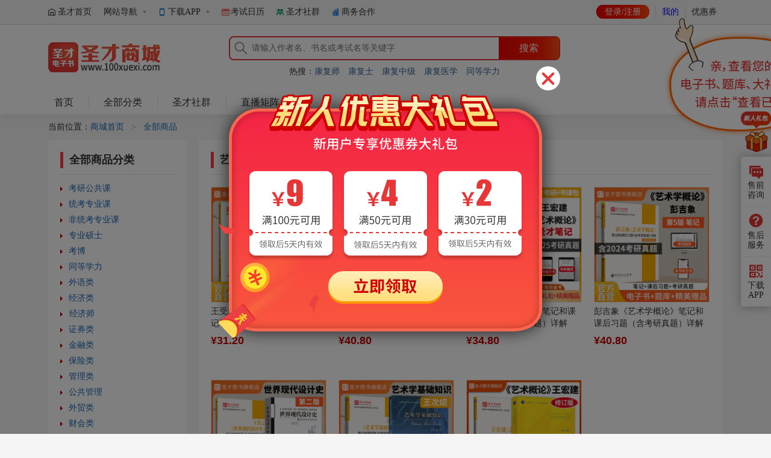

--- FILE ---
content_type: text/html; charset=utf-8
request_url: https://book.100xuexi.com/book/allBooks.aspx?fid=1044
body_size: 15626
content:

<!DOCTYPE html>
<html>
<head id="Head1"><meta http-equiv="X-UA-Compatible" content="IE=Edge,chrome=1" /><meta http-equiv="Content-Type" content="text/html; charset=utf-8" /><meta name="viewport" content="width=device-width,initial-scale=1,minimum-scale=1,maximum-scale=1,user-scalable=no,viewport-fit=cover" /><link href="https://g.100xuexi.com/CssModel/XXMain2018/font.css" rel="stylesheet" />
    <link rel="stylesheet" type="text/css" href="/css/main.css?v=20260118" />
    <link rel="stylesheet" type="text/css" href="/css/top.css?v=20260118" />
    <link rel="stylesheet" type="text/css" href="/css/bot.css?v=20260118" />
    <script src="https://g.100xuexi.com/js/jquery-1.8.0.min.js" type ="text/javascript"></script>
    
    <title>全部商品列表 _ 圣才商城</title><meta content="圣才商城 圣才图书网 考试类图书网购中心 正品低价 教师资格|出版资格|工程类考试|英语竞赛|职称英语|心理咨询|期货从业|基金从业|等资格考试及各专业考研经典教材教辅" name="keywords" /><meta content="本页面显示圣才商城中所有的商品，用户可通过分类查询自己想要的考试辅导用书或其他商品" name="description" />
    <link rel="stylesheet" type="text/css" href="https://g.100xuexi.com/CssModel/book2018/book/bookList.css" />
    <script>
        $(function () {
            $(".BtnCloseLeft").click(function () {
                $(".BlcokLeft").hide();
            })

            $(".BtnAllClass").click(function () {
                $(".BlcokLeft").show();
            })
        })
        </script>
<title>

</title></head>
<body class="pc-style">
    <script type="text/javascript">
        //如果是移动端设备，就更换移动端样式
        if (/android|ipad|iphone/i.test(navigator.userAgent)) {
            document.getElementsByTagName("body")[0].setAttribute("class", "mobile-style");
            if (/shengcaidianzishu/i.test(navigator.userAgent)) {
                document.getElementsByTagName("body")[0].setAttribute("class", "mobile-style shengcaidianzishu");
            }
        }
    </script>
    <form method="post" action="./allBooks.aspx?fid=1044" id="form1" onkeydown="if(event.keyCode==13)return false;">
<div class="aspNetHidden">
<input type="hidden" name="__VIEWSTATE" id="__VIEWSTATE" value="/[base64]/[base64]/lhbjmlZnmnZDmlZnovoUiIG5hbWU9ImtleXdvcmRzIiAvPjxtZXRhIGNvbnRlbnQ9IuacrOmhtemdouaYvuekuuWco+aJjeWVhuWfjuS4reaJgOacieeahOWVhuWTge+8jOeUqOaIt+WPr+mAmui/[base64]/[base64]/[base64]/[base64]/ruiuoueJiO+8iTFodHRwczovL2Jvb2suMTAweHVleGkuY29tLy92aWV3L2Jvb2svMTY0MjkzMS5odG1sYOeOi+asoeeCpOOAiuiJuuacr+WtpuWfuuehgOefpeivhuOAi+eslOiusOWSjOWFuOWei+mimO+8iOWQq+iAg+eglOecn+mimO+8ieivpuino++8iOS/ruiuoueJiO+8iQU0MC44MAU0MC44MABkAgIPZBYCZg8VCgAxaHR0cHM6Ly9ib29rLjEwMHh1ZXhpLmNvbS8vdmlldy9ib29rLzEwMzQ0NDcuaHRtbFrnjovlro/lu7rjgIroibrmnK/mpoLorrrjgIvnrJTorrDlkozor77lkI7kuaDpopjvvIjlkKvogIPnoJTnnJ/[base64]/ruiuoueJiO+8iTFodHRwczovL2Jvb2suMTAweHVleGkuY29tLy92aWV3L2Jvb2svMTAzNDQ0Ny5odG1sWueOi+Wuj+W7uuOAiuiJuuacr+amguiuuuOAi+eslOiusOWSjOivvuWQjuS5oOmimO+8iOWQq+iAg+eglOecn+mimO+8ieivpuino++8iOS/[base64]/[base64]/popjor6bop6MFOTYuODAFOTYuODAAZAIFD2QWAmYPFQoAQmh0dHBzOi8vYm9vay4xMDB4dWV4aS5jb20vL2Jvb2svZGV0YWlsL2dyb3VwRGV0YWlsLmFzcHg/[base64]/[base64]/popjvvInor6bop6PvvIjkv67orqLniYjvvIkFOTYuODAFOTYuODAAZAIGD2QWAmYPFQoAQmh0dHBzOi8vYm9vay4xMDB4dWV4aS5jb20vL2Jvb2svZGV0YWlsL2dyb3VwRGV0YWlsLmFzcHg/[base64]/lu7og6Im65pyv5qaC6K66IOS/ruiuoueJiCDmlZnmnZAr56yU6K6w5ZKM6K++5ZCO5Lmg6aKY77yI5ZCr6ICD56CU55yf6aKY77yJ6K+m6KejQmh0dHBzOi8vYm9vay4xMDB4dWV4aS5jb20vL2Jvb2svZGV0YWlsL2dyb3VwRGV0YWlsLmFzcHg/[base64]/[base64]/[base64]/oeS4muWKoee7j+iQpeiuuOWPr+ivgTwvYT4mZW1zcDs8YSBocmVmPSJodHRwczovL3d3dy4xMDB4dWV4aS5jb20vbGljZW5jZS9wdWJsaXNoLmh0bWwiIHRhcmdldD0iX2JsYW5rIj7lh7rniYjniannu4/okKXorrjlj6/[base64]/[base64]" />
</div>

<div class="aspNetHidden">

	<input type="hidden" name="__VIEWSTATEGENERATOR" id="__VIEWSTATEGENERATOR" value="ACFFAEC3" />
	<input type="hidden" name="__EVENTVALIDATION" id="__EVENTVALIDATION" value="/wEdAAIbkLR+8wzig86ge373yhW8Veenr8QVfmIXIZGNfZP+JAjuIqb/A8/jDx6WEvrszNA+dhF0wYVjxDuYQPhk/DzM" />
</div>
        

<!--顶部广告开始-->
<script src="https://g.100xuexi.com/CssModel/topLayout.js?v=202511111937" type="text/javascript"></script>
<!--顶部广告结束-->
<!--底部广告开始-->
<script src="https://g.100xuexi.com/CssModel/botLayout.js?v=202511111937" type="text/javascript"></script>
<!--底部广告结束-->

<link href="/js/plugins/swiper.3.4.0/swiper.min.css" rel="stylesheet" />
<script src="/js/plugins/swiper.3.4.0/swiper.js"></script>

<div id="Top">
    <input name="ctl00$ucTop$hidUserId" type="hidden" id="ucTop_hidUserId" value="0" />
    <script>
        function showAppDownload() {
            $(".app-download").slideDown(200);
        }

        function hideAppDownload() {
            $(".app-download").slideUp(200);
        }

        function getUserIdFromeUserAgent() {
            //在app内才能调用，否则返回空
            var str = navigator.userAgent;
            var result;
            var userId;
            var regexp = new RegExp(/userID:([0-9]{5,});/g);
            while ((result = regexp.exec(str)) != null) {
                userId = result[1];
            }
            return userId;
        }
        if (/shengcaidianzishu/i.test(navigator.userAgent)) {
            console.log("圣才电子书中访问");
            var tempUserId = document.getElementById("ucTop_hidUserId").value;
            if (tempUserId != "" && tempUserId != 0) {
                var handleUrl = "https://app.100xuexi.com/app/UserHandler/UserAccount.ashx?method=GetAccountInfo&UserId=" + tempUserId + "&token=" + $.md5("GetAccountInfo_" + tempUserId + "_scxuexi");

                //如果当前用户未登录，则不显示购物车悬浮按钮
                $.post("/JsonDownload.ashx", { url: handleUrl }, function (rs) {
                    if (rs.result == 1) {
                        if (rs.account && rs.account.mobile && rs.account.mobile.length == 11 && rs.account.mobile.indexOf("11") != 0) {
                            $(".FixCart").show();
                        }
                        else {
                            console.log("当前用户未登录");
                        }
                    }
                    else {
                        console.log("当前用户不存在");
                    }
                }, "json")

                $.post("/book/bookHandle.ashx?act=doGetCart", {}, function (data) {
                    if (parseInt(data) > 0) {
                        $("#shopBus").html(data);
                        $("#fixShopBus").html(data);
                        $("#shopBusClass").addClass("Show");
                        $("#fixShopBusClass").addClass("Show");
                    }
                });
            }
        }

        $(function () {
            if (/iphone|ipad|android/ig.test(navigator.userAgent) && !(/shengcaidianzishu/ig.test(navigator.userAgent))) {
                showAppDownload();
            }
        })
    </script>
    <div class="TopBar">
        <div class="TopBarInner">
            <div class="HotLink" id="topHotLink">
                <div id="SCWeb" class="ScWebNav">
                    <a class="LinkHome" href="https://www.100xuexi.com" target="_self">圣才首页</a>
                    <div class="MenuGroup">
                        <a href="javascript:void(0)" class="Arrow">网站导航</a>
                        <div class="WebList">
                            <div class="WebGroupList">
                                <ul>
                                    <li><a class="Important" href="https://www.100xuexi.com" target="_blank">圣才学习网</a> </li>
                                    <li><a class="Important" href="https://kaoyan.100xuexi.com" target="_blank">圣才考研网</a></li>
                                    <li><a class="Important" href="https://e.100xuexi.com" target="_blank">圣才电子书</a> </li>
                                    <li><a class="Important" href="https://tk.100xuexi.com" target="_blank">圣才题库</a> </li>
                                    <li><a class="Important" href="https://mai.100xuexi.com" target="_blank">圣才商城</a> </li>
                                    
                                    <li><a href="https://zs.100xuexi.com" target="_blank">圣才招商网</a> </li>
                                </ul>
                            </div>
                            <div class="SubWebList">
                                <h3><a target="_blank" href="https://www.100xuexi.com" class="SCXXLink">圣才学习网</a>全部分类</h3>
                                <ul>
                                    <li><a href="https://kaoyan.100xuexi.com" target="_blank">考研考博</a></li>
                                    <li><a href="https://yingyu.100xuexi.com" target="_blank">英语类</a></li>
                                    <li><a href="https://xyz.100xuexi.com" target="_blank">小语种</a></li>
                                    <li><a href="https://jingji.100xuexi.com" target="_blank">经济类</a></li>
                                    <li><a href="https://jjs.100xuexi.com" target="_blank">经济师</a></li>
                                    <li><a href="https://zq.100xuexi.com" target="_blank">证券类</a></li>
                                    <li><a href="https://jr.100xuexi.com" target="_blank">金融类</a></li>
                                    <li><a href="https://lg.100xuexi.com" target="_blank">理工类</a></li>
                                    <li><a href="https://guanli.100xuexi.com" target="_blank">管理类</a></li>
                                    <li><a href="https://gggl.100xuexi.com" target="_blank">公管/社会</a></li>
                                    <li><a href="https://waimao.100xuexi.com" target="_blank">外贸类</a></li>
                                    <li><a href="https://ck.100xuexi.com" target="_blank">财会类</a></li>
                                    <li><a href="https://tj.100xuexi.com" target="_blank">统计类</a></li>
                                    <li><a href="https://jss.100xuexi.com" target="_blank">精算师</a></li>
                                    <li><a href="https://xinli.100xuexi.com" target="_blank">心理类</a></li>
                                    <li><a href="https://jy.100xuexi.com" target="_blank">教育类</a></li>
                                    <li><a href="https://hanyu.100xuexi.com" target="_blank">中文类</a></li>
                                    <li><a href="https://yishu.100xuexi.com" target="_blank">艺术类</a></li>
                                    <li><a href="https://xwcb.100xuexi.com" target="_blank">新闻传播</a></li>
                                    <li><a href="https://bjcb.100xuexi.com" target="_blank">编辑出版</a></li>
                                    <li><a href="https://fl.100xuexi.com" target="_blank">法学类</a></li>
                                    <li><a href="https://yixue.100xuexi.com" target="_blank">医学类</a></li>
                                    <li><a href="https://gc.100xuexi.com" target="_blank">工程类</a></li>
                                    <li><a href="https://it.100xuexi.com" target="_blank">计算机类</a></li>
                                    <li><a href="https://bx.100xuexi.com" target="_blank">保险类</a></li>
                                    <li><a href="https://zyzg.100xuexi.com" target="_blank">国家职业资格</a></li>
                                    <li><a href="https://gwy.100xuexi.com" target="_blank">公职</a></li>
                                    <li><a href="https://mishu.100xuexi.com" target="_blank">秘书类</a></li>
                                    <li><a href="https://daoyou.100xuexi.com" target="_blank">导游类</a></li>
                                    <li><a href="https://zxx.100xuexi.com" target="_blank">中小学</a></li>
                                    <li><a href="https://math.100xuexi.com/" target="_blank">数学竞赛</a></li>
                                    <li><a href="https://wuli.100xuexi.com/" target="_blank">物理竞赛</a></li>
                                    <li><a href="https://huaxue.100xuexi.com/" target="_blank">化学竞赛</a></li>
                                    <li><a href="https://bio.100xuexi.com" target="_blank">生物竞赛</a></li>
                                    <li><a href="https://xinxi.100xuexi.com" target="_blank">信息学竞赛</a></li>
                                    <li><a href="https://dili.100xuexi.com" target="_blank">地理学竞赛</a></li>
                                    <li><a href="https://tianwen.100xuexi.com" target="_blank">天文学竞赛</a></li>
                                    <li><a href="https://chengkao.100xuexi.com" target="_blank">成人高考</a></li>
                                    <li><a href="https://zikao.100xuexi.com" target="_blank">自考</a></li>
                                    <li><a href="https://lishi.100xuexi.com" target="_blank">历史类</a></li>
                                    <li><a href="https://zhexue.100xuexi.com" target="_blank">哲学类</a></li>
                                    <li><a href="https://dl.100xuexi.com" target="_blank">地理类</a></li>
                                    <li><a href="https://ty.100xuexi.com" target="_blank">体育类</a></li>
                                    <li><a href="https://nx.100xuexi.com" target="_blank">农学类</a></li>
                                    <li><a href="https://zh.100xuexi.com" target="_blank">政治类</a></li>
                                    <li><a href="https://junkao.100xuexi.com" target="_blank">军招军考</a></li>
                                    <li><a href="https://zb.100xuexi.com" target="_blank">专升本</a></li>
                                </ul>
                            </div>
                        </div>
                    </div>
                    <a class="Link-App" href="https://www.100xuexi.com/app" target="_blank">
                        <span class="Link-App-Title">下载APP</span>
                        <span class="Link-App-Content">
                            <span class="AppDes">考研考证就用圣才APP</span>
                            <span class="AppCode">
                                <img src="https://g.100xuexi.com/CssModel/comBlock/comPic/appDownloadCode.png" alt="">
                            </span>
                            <span class="AppDes">扫码下载圣才APP</span>
                        </span>
                    </a>
                    <a class="Link-Calendar" href="https://www.100xuexi.com/view/showitem/20241214/2025TestCalendar.html" target="_blank">考试日历</a>
                    <a class="Link-SheQun" href="https://www.100xuexi.com/topic/shengcaishequn.html" target="_blank">圣才社群</a>
                    <a class="Link-Business" href="https://zs.100xuexi.com/" target="_blank">商务合作</a>
                </div>
            </div>

            <ul class="TopLink">
                <li>
                    <input type='hidden' id='hiddenXXAllUserId' value='' /><input type='hidden' id='AllUserId' value='0' /><input type='hidden' id='hiddenXXUserName' value='' /><input type='hidden' id='hiddenIsVip' value='0' /><input type='hidden' id='hiddenIsZxxVip' value='0' /><a class='Btn-Login' target='_self' href='https://user.100xuexi.com/login.aspx'>登录/注册</a>
                    
                </li>
                <li class="Emphasize"><a target="_blank" style="color: blue" href="https://user.100xuexi.com/MyDeal/myBookPurchase.aspx">我的</a></li>
                
                
                <li><a target="_blank" href="https://www.100xuexi.com/coupon/">优惠券</a></li>
                
            </ul>
        </div>
    </div>
   <div class="Header">
        <div class="HeaderInner">
            <a class="Logo" target="_blank" href="/">
                <span class="LogoImg">圣才商城</span>
            </a>
            <div class="TopAd">
                <div class="SearchBox">
                    <div class="Search">
                        <div class="TxtSearch">
                            <input name="textfield" type="text" onkeyup="searchSuggest('AllSousuo','search_suggest');" id="AllSousuo" class="TextBox" placeholder="请输入作者名、书名或考试名等关键字" />
                            <div id="search_suggest" style="display: none" class="SearchSuggest"></div>
                        </div>
                        <input type="button" class="BtnSearch" onclick="webSo('AllSousuo')" value="搜索" />
                    </div>

                </div>
                <div id="divTotal" class="Total"></div>
            </div>
            
        </div>
        <div class="MainNav">
            <a href="javascript:void(0)" class="MainNavHandle" onclick="toggleMainNav()"></a>
            <div><!--<script src="http://g.100xuexi.com/CssModel/comBlock/Js/IOSUserAgent.js"></script>-->
<div class="Nav">
  <ul>
    <li><a id="navItemHome" href="/">首页</a></li>
    <li><a id="navItemAllClass" href="/books/1/index.html">全部分类</a></li>
    <!-- <li><a id="navItemGift" target="_blank" href="https://www.100xuexi.com/Gift/">图书大礼包</a>
    </li> -->
    <li><a id="navItemGift" target="_blank"
        href="https://www.100xuexi.com/topic/shengcaishequn.html">圣才社群</a></li>
     <!-- <li><a id="navItemGift" target="_blank"
        href="http://www.100xuexi.com/topic/tushuzhaoshang.html">诚招图书代理</a></li> -->
<li><a href="https://www.100xuexi.com/zhibo/zhibojuzhen.html" target="_blank" id="navItemZhiboJuzhen">直播矩阵</a></li>
    <!-- <li><a id="navItemCulture" target="_blank"
        href="https://www.100xuexi.com/view/showitem/20190404/shengcaiwenchuangchanpin.html">文创产品</a></li>
    <li><a id="navItemXiangce" target="_blank" href="https://www.100xuexi.com/topic/xiangcedingzhi.html"
        target="_blank">宣传册/相册定制</a><em class="Hot">&nbsp;</em></li> -->
  </ul>
</div></div>
        </div>
    </div>
</div>
<div class="FixCart">
    <a href='/book/buyStep1.aspx' class='Cart' title='购物车'><em id='fixShopBusClass' class='ShoppingCartNum'><em id='fixShopBus'></em></em></a>
</div>
<div id="anchorTop"></div>
<script>
    /**初始化焦点区轮播图 */
    function initHeadEventSwiper() {
        // 只有超过两张图的情况才轮播
        if ($(".HeadEvent").length > 0 && $(".HeadEvent .swiper-slide").length > 1) {
            var headEventSwiper = new Swiper('.HeadEvent .swiper-container', {
                loop: true,
                autoplay: 5000,
                spaceBetween: 8,
                centeredSlides: false,
                autoplayDisableOnInteraction: false,
                initialSlide: 0,
                calculateHeight: true,//根据slide自动计算高度
                pagination: '.HeadEvent .swiper-pagination',
                paginationClickable: true,
                preventClicks: false
            });
        }
    }

    function toggleMainNav() {
        $(".MainNav").toggleClass("MainNavActive")
    }


    $(function () {
        initHeadEventSwiper();
        if (!/iphone|ipad|android/ig.test(navigator.userAgent)) {
            $(window).scroll(function () {
                var anchorTopOffsetTop = $("#anchorTop").offset().top;
                var winScrollTop = $(window).scrollTop();
                if (anchorTopOffsetTop <= (winScrollTop + 44)) {
                    $("#Top .SearchBox").addClass("SearchBoxFixd");
                } else {
                    $("#Top .SearchBox").removeClass("SearchBoxFixd");
                }
            });
        }
    })
</script>

        
    <div id="Mid" class="Mid">
        <div class="Current">
            <span class="CurrentTag">当前位置：</span><a href="/">商城首页</a><em>></em><a href="javascript:void(0)">全部商品</a> 
        </div>
        <div class="Block">
            <div class="BlcokLeft">
                <div class="BlcokLeftInner">
                    <h1>全部商品分类<span class="Total">（共<label name="totalnum">19280</label>种）</span><a href="javascript:void(0)" class="BtnCloseLeft"></a></h1>
                    <div class="Con" id="tree"></div>
                </div>
                
            </div>
            <div class="BlockRight">
                <h1>
                    <span class="Title"></span>
                    <span class="Tips">（点击左侧分类，或搜索查找您要找的商品）</span>
                    
                    <a href="javascript:void(0)" class="BtnAllClass">分类</a>
                </h1>
                <div class="BookList">
                    <div class="Container">
                        
                                <div class="Item">
                                    <div class="ItemImg">
                                        
                                        <div class="ProductImg"><a href='https://book.100xuexi.com//view/book/2164326.html' target="_blank">
                                            <img alt='王受之《世界现代设计史》笔记和典型题（含考研真题）详解【适用第2版教材】' src='https://appfileoss-tw.100xuexi.com/Upload/TuShuWang/bookpics/20241116170745242242.jpg' /></a></div>
                                    </div>
                                    <div class="ItemName"><a title='王受之《世界现代设计史》笔记和典型题（含考研真题）详解【适用第2版教材】' href='https://book.100xuexi.com//view/book/2164326.html' target="_blank">王受之《世界现代设计史》笔记和典型题（含考研真题）详解【适用第2版教材】</a></div>
                                    <div class="Price"><span class="NewPrice">¥31.20</span><span class="OldPrice">¥31.20</span><span class="Discount"></span></div>
                                </div>
                            
                                <div class="Item">
                                    <div class="ItemImg">
                                        
                                        <div class="ProductImg"><a href='https://book.100xuexi.com//view/book/1642931.html' target="_blank">
                                            <img alt='王次炤《艺术学基础知识》笔记和典型题（含考研真题）详解（修订版）' src='https://appfileoss-tw.100xuexi.com/Upload/TuShuWang/bookpics/20250813145044483483.jpg' /></a></div>
                                    </div>
                                    <div class="ItemName"><a title='王次炤《艺术学基础知识》笔记和典型题（含考研真题）详解（修订版）' href='https://book.100xuexi.com//view/book/1642931.html' target="_blank">王次炤《艺术学基础知识》笔记和典型题（含考研真题）详解（修订版）</a></div>
                                    <div class="Price"><span class="NewPrice">¥40.80</span><span class="OldPrice">¥40.80</span><span class="Discount"></span></div>
                                </div>
                            
                                <div class="Item">
                                    <div class="ItemImg">
                                        
                                        <div class="ProductImg"><a href='https://book.100xuexi.com//view/book/1034447.html' target="_blank">
                                            <img alt='王宏建《艺术概论》笔记和课后习题（含考研真题）详解（修订版）' src='https://appfileoss-tw.100xuexi.com/Upload/TuShuWang/bookpics/2025091113360501616.jpg' /></a></div>
                                    </div>
                                    <div class="ItemName"><a title='王宏建《艺术概论》笔记和课后习题（含考研真题）详解（修订版）' href='https://book.100xuexi.com//view/book/1034447.html' target="_blank">王宏建《艺术概论》笔记和课后习题（含考研真题）详解（修订版）</a></div>
                                    <div class="Price"><span class="NewPrice">¥34.80</span><span class="OldPrice">¥34.80</span><span class="Discount"></span></div>
                                </div>
                            
                                <div class="Item">
                                    <div class="ItemImg">
                                        
                                        <div class="ProductImg"><a href='https://book.100xuexi.com//view/book/101607.html' target="_blank">
                                            <img alt='彭吉象《艺术学概论》笔记和课后习题（含考研真题）详解[适用第5版教材]' src='https://appfileoss-tw.100xuexi.com/Upload/TuShuWang/bookpics/20241114152950927927.jpg' /></a></div>
                                    </div>
                                    <div class="ItemName"><a title='彭吉象《艺术学概论》笔记和课后习题（含考研真题）详解[适用第5版教材]' href='https://book.100xuexi.com//view/book/101607.html' target="_blank">彭吉象《艺术学概论》笔记和课后习题（含考研真题）详解[适用第5版教材]</a></div>
                                    <div class="Price"><span class="NewPrice">¥40.80</span><span class="OldPrice">¥40.80</span><span class="Discount"></span></div>
                                </div>
                            
                                <div class="Item">
                                    <div class="ItemImg">
                                        
                                        <div class="ProductImg"><a href='https://book.100xuexi.com//book/detail/groupDetail.aspx?id=2164327' target="_blank">
                                            <img alt='【全2册】王受之 世界现代设计史 第二版 教材+笔记和典型题含考研真题详解' src='https://appfileoss-tw.100xuexi.com/Upload/TuShuWang/bookpics/20241116170858684684.jpg' /></a></div>
                                    </div>
                                    <div class="ItemName"><a title='【全2册】王受之 世界现代设计史 第二版 教材+笔记和典型题含考研真题详解' href='https://book.100xuexi.com//book/detail/groupDetail.aspx?id=2164327' target="_blank">【全2册】王受之 世界现代设计史 第二版 教材+笔记和典型题含考研真题详解</a></div>
                                    <div class="Price"><span class="NewPrice">¥96.80</span><span class="OldPrice">¥96.80</span><span class="Discount"></span></div>
                                </div>
                            
                                <div class="Item">
                                    <div class="ItemImg">
                                        
                                        <div class="ProductImg"><a href='https://book.100xuexi.com//book/detail/groupDetail.aspx?id=1642935' target="_blank">
                                            <img alt='【全2册】王次炤 艺术学基础知识 教材+笔记和典型题（含考研真题）详解（修订版）' src='https://appfileoss-tw.100xuexi.com/Upload/TuShuWang/bookpics/202508131450120000.jpg' /></a></div>
                                    </div>
                                    <div class="ItemName"><a title='【全2册】王次炤 艺术学基础知识 教材+笔记和典型题（含考研真题）详解（修订版）' href='https://book.100xuexi.com//book/detail/groupDetail.aspx?id=1642935' target="_blank">【全2册】王次炤 艺术学基础知识 教材+笔记和典型题（含考研真题）详解（修订版）</a></div>
                                    <div class="Price"><span class="NewPrice">¥96.80</span><span class="OldPrice">¥96.80</span><span class="Discount"></span></div>
                                </div>
                            
                                <div class="Item">
                                    <div class="ItemImg">
                                        
                                        <div class="ProductImg"><a href='https://book.100xuexi.com//book/detail/groupDetail.aspx?id=1034448' target="_blank">
                                            <img alt='【全2册】王宏建 艺术概论 修订版 教材+笔记和课后习题（含考研真题）详解' src='https://appfileoss-tw.100xuexi.com/Upload/TuShuWang/bookpics/20250911133637364364.jpg' /></a></div>
                                    </div>
                                    <div class="ItemName"><a title='【全2册】王宏建 艺术概论 修订版 教材+笔记和课后习题（含考研真题）详解' href='https://book.100xuexi.com//book/detail/groupDetail.aspx?id=1034448' target="_blank">【全2册】王宏建 艺术概论 修订版 教材+笔记和课后习题（含考研真题）详解</a></div>
                                    <div class="Price"><span class="NewPrice">¥65.80</span><span class="OldPrice">¥65.80</span><span class="Discount"></span></div>
                                </div>
                            
                        <div id="content_DIVshow" class="clear"></div>
                    </div>
                </div>
                <div class="Pagination">
                    <span class="PageCount">[总共7条记录]</span>
                    
<!-- AspNetPager 7.4.5 Copyright:2003-2013 Webdiyer (www.webdiyer.com) -->
<div id="content_anp" class="Page">
<a disabled="disabled" style="margin-right:5px;">首页</a><a disabled="disabled" style="margin-right:5px;">上一页</a><span class="Selected" style="margin-right:5px;">1</span><a disabled="disabled" style="margin-right:5px;">下一页</a><a disabled="disabled" style="margin-right:5px;">尾页</a>
</div>
<!-- AspNetPager 7.4.5 Copyright:2003-2013 Webdiyer (www.webdiyer.com) -->


                </div>
            </div>
            <div class="BorderBot"></div>
        </div>
    </div>

    </form>
    <script type="text/javascript">
        var webdomain = "https://book.100xuexi.com/";
    </script>
    
<div id="Bot" class="Bot">
    <div class="BotInner">
        <div class="BotLink">
            
            <div class="Item">
                <ul class='One'>
                    <li class="ItemTitle">新手上路</li>
                    
                    <li><a href='/help/helpDetail.aspx?id=3' target="_blank">搜索商品</a></li>
                    
                    <li><a href='/help/helpDetail.aspx?id=4' target="_blank">用户后台</a></li>
                    
                    <li><a href='/help/helpDetail.aspx?id=1' target="_blank">修改密码</a></li>
                    
                </ul>
            </div>
            
            <div class="Item">
                <ul class='Two'>
                    <li class="ItemTitle">购物指南</li>
                    
                    <li><a href='/help/helpDetail.aspx?id=5' target="_blank">购物步骤</a></li>
                    
                    <li><a href='/help/helpDetail.aspx?id=6' target="_blank">订单说明</a></li>
                    
                    <li><a href='/help/helpDetail.aspx?id=7' target="_blank">购书大礼包</a></li>
                    
                </ul>
            </div>
            
            <div class="Item">
                <ul class='Three'>
                    <li class="ItemTitle">支付方式</li>
                    
                    <li><a href='/help/helpDetail.aspx?id=12' target="_blank">支付宝付款</a></li>
                    
                    <li><a href='/help/helpDetail.aspx?id=26' target="_blank">微信支付</a></li>
                    
                </ul>
            </div>
            
            <div class="Item">
                <ul class='Four'>
                    <li class="ItemTitle">送货说明</li>
                    
                    <li><a href='/help/helpDetail.aspx?id=16' target="_blank">邮费说明</a></li>
                    
                </ul>
            </div>
            
            <div class="Item">
                <ul class='Five'>
                    <li class="ItemTitle">售后服务</li>
                    
                    <li><a href='/help/helpDetail.aspx?id=21' target="_blank">投诉建议</a></li>
                    
                    <li><a href='/help/helpDetail.aspx?id=20' target="_blank">发票申请</a></li>
                    
                    <li><a href='/help/helpDetail.aspx?id=18' target="_blank">退换货说明</a></li>
                    
                </ul>
            </div>
            
            <div class="Item Last">
                <ul class='Six'>
                    <li class="ItemTitle">关于我们</li>
                    
                    <li><a href='/help/helpDetail.aspx?id=23' target="_blank">公司简介</a></li>
                    
                    <li><a href='/help/helpDetail.aspx?id=24' target="_blank">联系我们</a></li>
                    
                    <li><a href='/help/helpDetail.aspx?id=22' target="_blank">诚聘英才</a></li>
                    
                </ul>
            </div>
            
        </div>
        <div><div class="WebInfo">
  <div class="OtherLink">
      <a href="https://www.100xuexi.com/Help/?id=27#27">关于我们</a>|<a href="https://www.100xuexi.com/Help/?id=28#28">联系我们</a>|<a href="https://zs.100xuexi.com" target="_blank">商务合作</a>|<a href="https://www.100xuexi.com/app" target="_blank">圣才APP</a>|<a href="https://www.100eshu.com/ComExChange.aspx">激活码开通手机版及在线版</a>
  </div>
  <div class="BotMain">
      <div class="CopyRight">
			<p>
				Copyright 2007–2021 www.100xuexi.com All rights reserved 圣才学习网 版权所有
			</p>
			<p>
				全国热线：400-900-8858（09:30-22:00），18001260133（09:30-22:00）
			</p>
      <p>
				<a href="https://www.100xuexi.com/licence/zzyw.html" target="_blank">增值电信业务经营许可证</a>&emsp;<a href="https://www.100xuexi.com/licence/publish.html" target="_blank">出版物经营许可证</a>&emsp;<a class="wangwen" href="https://www.100xuexi.com/licence/wlwhjyxkz.html" target="_blank">网络文化经营许可证</a>&emsp;<a href="https://www.100xuexi.com/licence/gbdsjmzzjyxkz.html" target="_blank">广播电视节目制作经营许可证</a>
			</p>
			<p>
				<a target="_blank" href="https://beian.miit.gov.cn/">京ICP备09054306号-30</a>&emsp;<a class="gongan" href="http://www.beian.gov.cn/portal/registerSystemInfo?recordcode=42018502007632" target="_blank">鄂公网安备42018502007632号</a>&emsp;<a class="gongshang" href="http://www.100xuexi.com/licence/yyzz.html" target="_blank">营业执照</a>
			</p>
			<p>
				<a href="https://www.100xuexi.com/licence/guojiagaoxin.html" target="_blank">国家高新技术企业</a> <a href="https://www.100xuexi.com/licence/gaoxin.html" target="_blank">中关村高新技术企业</a> 
			</p>
		</div>
      <div class="Code">
          <img alt="" src="http://book.100xuexi.com/css/images/codeBot.png" /> </div>
  </div>
</div></div>
    </div>
</div>
<script type="text/javascript">
    var webdomain = "https://book.100xuexi.com/";
</script>
<!--小能客服 开始-->
<script src="https://g.100xuexi.com/CssModel/xxMain2018/js/xiaonengkefu-book.js?v=20240702"></script>
<!--小能客服 结束-->

<!-- 站长统计 begin -->
<div style="display: none;">
    

</div>
<!-- 站长统计 end -->



    
    <input name="ctl00$buttom$btnId" type="hidden" id="buttom_btnId" value="0" />
    <input name="ctl00$buttom$id" type="hidden" id="buttom_id" value="0" />
    <input name="ctl00$buttom$folderTypeCode" type="hidden" id="buttom_folderTypeCode" value="1" />
    <input name="ctl00$buttom$currentFolderPath" type="hidden" id="buttom_currentFolderPath" value="0-1044" />
    <input name="ctl00$buttom$currentFolderFullName" type="hidden" id="buttom_currentFolderFullName" value="艺术类" />
    <input name="ctl00$buttom$HidenIsImg" type="hidden" id="buttom_HidenIsImg" />
    <script type="text/javascript" src="../js/loadFolder2.js"></script>
    <script type="text/javascript">
        $("#Mid .Block .BlockRight .Title").html("<strong>" + document.getElementById("buttom_currentFolderFullName").value + "</strong>");
        $(function () {
            //$('.fixed-bottom').attr('style', 'width:100%;overflow:hidden;text-align:center;display:table;float:left;position:fixed;');
            //$('.fixed-bottom').find('a').attr('style', 'display:table-cell;vertical-align:middle;');
        })
    </script>

    <script type="text/javascript" src="/js/bot.js?v=20260118"></script>
</body>
</html>

--- FILE ---
content_type: text/html; charset=utf-8
request_url: https://book.100xuexi.com/book/bookHandle.ashx
body_size: 1186
content:
[{"BookNum":0,"FolderID":2,"FolderLevel":1,"FolderName":"考研公共课","FolderTypeCode":0,"FullFolderID":"0-2","FullFolderName":null,"HaveChild":true,"ParentFolderID":0},{"BookNum":0,"FolderID":3,"FolderLevel":1,"FolderName":"统考专业课","FolderTypeCode":0,"FullFolderID":"0-3","FullFolderName":null,"HaveChild":true,"ParentFolderID":0},{"BookNum":0,"FolderID":23,"FolderLevel":1,"FolderName":"非统考专业课","FolderTypeCode":0,"FullFolderID":"0-23","FullFolderName":null,"HaveChild":true,"ParentFolderID":0},{"BookNum":0,"FolderID":27,"FolderLevel":1,"FolderName":"专业硕士","FolderTypeCode":0,"FullFolderID":"0-27","FullFolderName":null,"HaveChild":true,"ParentFolderID":0},{"BookNum":0,"FolderID":9,"FolderLevel":1,"FolderName":"考博","FolderTypeCode":0,"FullFolderID":"0-9","FullFolderName":null,"HaveChild":true,"ParentFolderID":0},{"BookNum":0,"FolderID":15,"FolderLevel":1,"FolderName":"同等学力","FolderTypeCode":0,"FullFolderID":"0-15","FullFolderName":null,"HaveChild":true,"ParentFolderID":0},{"BookNum":0,"FolderID":24,"FolderLevel":1,"FolderName":"外语类","FolderTypeCode":0,"FullFolderID":"0-24","FullFolderName":null,"HaveChild":true,"ParentFolderID":0},{"BookNum":0,"FolderID":28,"FolderLevel":1,"FolderName":"经济类","FolderTypeCode":0,"FullFolderID":"0-28","FullFolderName":null,"HaveChild":true,"ParentFolderID":0},{"BookNum":0,"FolderID":1,"FolderLevel":1,"FolderName":"经济师","FolderTypeCode":0,"FullFolderID":"0-1","FullFolderName":null,"HaveChild":false,"ParentFolderID":0},{"BookNum":0,"FolderID":5,"FolderLevel":1,"FolderName":"证券类","FolderTypeCode":0,"FullFolderID":"0-5","FullFolderName":null,"HaveChild":true,"ParentFolderID":0},{"BookNum":0,"FolderID":8,"FolderLevel":1,"FolderName":"金融类","FolderTypeCode":0,"FullFolderID":"0-8","FullFolderName":null,"HaveChild":true,"ParentFolderID":0},{"BookNum":0,"FolderID":25,"FolderLevel":1,"FolderName":"保险类","FolderTypeCode":0,"FullFolderID":"0-25","FullFolderName":null,"HaveChild":true,"ParentFolderID":0},{"BookNum":0,"FolderID":7,"FolderLevel":1,"FolderName":"管理类","FolderTypeCode":0,"FullFolderID":"0-7","FullFolderName":null,"HaveChild":true,"ParentFolderID":0},{"BookNum":0,"FolderID":10,"FolderLevel":1,"FolderName":"公共管理","FolderTypeCode":0,"FullFolderID":"0-10","FullFolderName":null,"HaveChild":true,"ParentFolderID":0},{"BookNum":0,"FolderID":20,"FolderLevel":1,"FolderName":"外贸类","FolderTypeCode":0,"FullFolderID":"0-20","FullFolderName":null,"HaveChild":true,"ParentFolderID":0},{"BookNum":0,"FolderID":12,"FolderLevel":1,"FolderName":"财会类","FolderTypeCode":0,"FullFolderID":"0-12","FullFolderName":null,"HaveChild":true,"ParentFolderID":0},{"BookNum":0,"FolderID":29,"FolderLevel":1,"FolderName":"统计类","FolderTypeCode":0,"FullFolderID":"0-29","FullFolderName":null,"HaveChild":true,"ParentFolderID":0},{"BookNum":0,"FolderID":21,"FolderLevel":1,"FolderName":"精算师","FolderTypeCode":0,"FullFolderID":"0-21","FullFolderName":null,"HaveChild":true,"ParentFolderID":0},{"BookNum":0,"FolderID":6,"FolderLevel":1,"FolderName":"心理类","FolderTypeCode":0,"FullFolderID":"0-6","FullFolderName":null,"HaveChild":true,"ParentFolderID":0},{"BookNum":0,"FolderID":19,"FolderLevel":1,"FolderName":"教育类","FolderTypeCode":0,"FullFolderID":"0-19","FullFolderName":null,"HaveChild":true,"ParentFolderID":0},{"BookNum":0,"FolderID":14,"FolderLevel":1,"FolderName":"新闻出版","FolderTypeCode":0,"FullFolderID":"0-14","FullFolderName":null,"HaveChild":true,"ParentFolderID":0},{"BookNum":0,"FolderID":18,"FolderLevel":1,"FolderName":"法学类","FolderTypeCode":0,"FullFolderID":"0-18","FullFolderName":null,"HaveChild":true,"ParentFolderID":0},{"BookNum":0,"FolderID":26,"FolderLevel":1,"FolderName":"医学类","FolderTypeCode":0,"FullFolderID":"0-26","FullFolderName":null,"HaveChild":true,"ParentFolderID":0},{"BookNum":0,"FolderID":16,"FolderLevel":1,"FolderName":"工程类","FolderTypeCode":0,"FullFolderID":"0-16","FullFolderName":null,"HaveChild":true,"ParentFolderID":0},{"BookNum":0,"FolderID":11,"FolderLevel":1,"FolderName":"计算机类","FolderTypeCode":0,"FullFolderID":"0-11","FullFolderName":null,"HaveChild":true,"ParentFolderID":0},{"BookNum":0,"FolderID":17,"FolderLevel":1,"FolderName":"理工类","FolderTypeCode":0,"FullFolderID":"0-17","FullFolderName":null,"HaveChild":true,"ParentFolderID":0},{"BookNum":0,"FolderID":13,"FolderLevel":1,"FolderName":"国家职业资格考试","FolderTypeCode":0,"FullFolderID":"0-13","FullFolderName":null,"HaveChild":true,"ParentFolderID":0},{"BookNum":0,"FolderID":22,"FolderLevel":1,"FolderName":"公务员类","FolderTypeCode":0,"FullFolderID":"0-22","FullFolderName":null,"HaveChild":true,"ParentFolderID":0},{"BookNum":0,"FolderID":1254,"FolderLevel":1,"FolderName":"政治类","FolderTypeCode":0,"FullFolderID":"0-500","FullFolderName":null,"HaveChild":true,"ParentFolderID":0},{"BookNum":0,"FolderID":1043,"FolderLevel":1,"FolderName":"中文类","FolderTypeCode":0,"FullFolderID":"0-1043","FullFolderName":null,"HaveChild":true,"ParentFolderID":0},{"BookNum":0,"FolderID":1044,"FolderLevel":1,"FolderName":"艺术类","FolderTypeCode":0,"FullFolderID":"0-1044","FullFolderName":null,"HaveChild":true,"ParentFolderID":0},{"BookNum":0,"FolderID":1045,"FolderLevel":1,"FolderName":"小语种类","FolderTypeCode":0,"FullFolderID":"0-1045","FullFolderName":null,"HaveChild":true,"ParentFolderID":0},{"BookNum":0,"FolderID":1046,"FolderLevel":1,"FolderName":"历史类","FolderTypeCode":0,"FullFolderID":"0-1046","FullFolderName":null,"HaveChild":true,"ParentFolderID":0},{"BookNum":0,"FolderID":1047,"FolderLevel":1,"FolderName":"哲学类","FolderTypeCode":0,"FullFolderID":"0-1047","FullFolderName":null,"HaveChild":true,"ParentFolderID":0},{"BookNum":0,"FolderID":1048,"FolderLevel":1,"FolderName":"地理类","FolderTypeCode":0,"FullFolderID":"0-1048","FullFolderName":null,"HaveChild":true,"ParentFolderID":0},{"BookNum":0,"FolderID":1049,"FolderLevel":1,"FolderName":"体育类","FolderTypeCode":0,"FullFolderID":"0-1049","FullFolderName":null,"HaveChild":true,"ParentFolderID":0},{"BookNum":0,"FolderID":1217,"FolderLevel":1,"FolderName":"导游","FolderTypeCode":0,"FullFolderID":"0-1217","FullFolderName":null,"HaveChild":true,"ParentFolderID":0},{"BookNum":0,"FolderID":1256,"FolderLevel":3,"FolderName":"圣才学习卡","FolderTypeCode":0,"FullFolderID":"0-1256","FullFolderName":null,"HaveChild":false,"ParentFolderID":0},{"BookNum":0,"FolderID":4,"FolderLevel":1,"FolderName":"其他","FolderTypeCode":0,"FullFolderID":"0-4","FullFolderName":null,"HaveChild":true,"ParentFolderID":0}]

--- FILE ---
content_type: text/html; charset=utf-8
request_url: https://book.100xuexi.com/book/bookHandle.ashx?act=doGetBooksNum
body_size: 126
content:
133947

--- FILE ---
content_type: text/html; charset=utf-8
request_url: https://book.100xuexi.com/PostHandle.ashx
body_size: 618
content:
{"result":1,"list":[{"word":"康复师","ct":1620},{"word":"康复士","ct":1343},{"word":"康复中级","ct":555},{"word":"康复医学","ct":224},{"word":"同等学力","ct":198},{"word":"2026年","ct":159},{"word":"心理治疗","ct":120},{"word":"2026康复","ct":110},{"word":"康复题库","ct":88},{"word":"护理学（师）","ct":79},{"word":"放射医学","ct":71},{"word":"康复治","ct":53},{"word":"全国大学生英语竞赛","ct":50},{"word":"公共卫生","ct":49},{"word":"红宝书","ct":48},{"word":"卫生管理","ct":47},{"word":"马克思","ct":47},{"word":"管理学","ct":45},{"word":"医学基础","ct":37},{"word":"营养师","ct":36},{"word":"公共管理","ct":34},{"word":"计量经济学","ct":34},{"word":"专升本","ct":33},{"word":"马工程","ct":32},{"word":"病理学技术","ct":32},{"word":"中级康复","ct":31}]}

--- FILE ---
content_type: text/css
request_url: https://book.100xuexi.com/css/main.css?v=20260118
body_size: 3012
content:
html, body, h1, h2, h3, h4, h5, p, ul, ol, li, dl, dt, dd, div, span, em, strong, table, thead, tbody, th, td, th, a, form, input, select, textarea {
    padding: 0px;
    margin: 0px;
    list-style: none;
    font-style: normal;
}

.clear::after {
    content: "";
    display: block;
    clear: both;
}

img {
    border: 0px;
    margin: 0px;
    padding: 0px;
    line-height: 0px;
    vertical-align: top;
}

input, textarea {
    background: transparent;
    outline: none;
    font-family: "微软雅黑", "苹方", "Droid Sans Fallback", "宋体";
}

/*
body{
filter: progid:DXImageTransform.Microsoft.BasicImage(grayscale=1);
    -webkit-filter: grayscale(100%);
    -moz-filter: grayscale(100%);
    -ms-filter: grayscale(100%);
    -o-filter: grayscale(100%);
    filter: grayscale(100%);
    filter: gray;
}
*/

.pc-style {
    font-size: 14px;
    color: #333333;
    line-height: 1.5;
    font-family: "微软雅黑", "苹方", "Droid Sans Fallback", "宋体";
    background: #f5f5f5;
}

.pc-style a {
    color: #333333;
    text-decoration: none;
}

.pc-style a:hover {
    color: #cc0000;
    text-decoration: none;
}

.pc-style table {
    border-collapse: collapse;
}

.pc-style input {
    vertical-align: middle;
    font-size: 14px;
    color: #333333;
}

.pc-style textarea {
    color: #333333;
    font-size: 14px;
}

.pc-style select {
    color: #333333;
    font-size: 14px;
    vertical-align: middle;
    padding: 1px;
}



/*解决自适应圆角矩形按钮的鼠标样式*/

a span {
    cursor: pointer;
}

/*布局样式*/

.pc-style #OutBox {
    width: 1120px;
    margin: 0px auto;
}

.pc-style #Mid {
    width: 1120px;
    margin: 0px auto;
}

.pc-style #SnapShot {
    width: 1120px;
    margin: 0px auto;
}

/*分页开始*/

.pc-style .Page {
    display: block;
    text-align: center;
    padding: 20px 0px;
}

.pc-style .PageCount {
    display: inline-block;
    line-height: 40px;
    vertical-align: top;
}

.pc-style .Page a {
    padding: 10px;
    height: 20px;
    line-height: 20px;
    font-size: 14px;
    border: 1px solid #d4d4d4;
    background: #ffffff;
    cursor: pointer;
    display: inline-block;
    margin: 0px 2px;
    border-radius: 8px;
}

.pc-style .Page a:hover {
    text-decoration: none;
    border-color: #e53737;
    background: #ffffff;
}

.pc-style .Page .Selected, 
.pc-style .Page .Selected:hover {
    padding: 10px;
    height: 20px;
    line-height: 20px;
    font-size: 14px;
    border: 1px solid #e53737;
    background: #e53737;
    color: #ffffff;
    border-radius: 8px;

}

/*分页结束*/

/*商品快照提醒框开始*/

.pc-style #SnapShot .Tips {
    border: 1px solid #EBAD0C;
    background: #FFF7BD;
    margin-top: 15px;
}

.pc-style #SnapShot .Tips .TipContent {
    font: normal 12px/38px verdana, '\5b8b\4f53';
    color: #cc3300;
}

.pc-style #SnapShot .Tips .TipContent .Content1 {
    margin-left: 10px;
}

.pc-style #SnapShot .Tips .TipContent .Content2 {
    margin-left: 15px;
    padding-left: 10px;
    border-left: 1px #AAA solid;
}

/*商品快照提醒框结束*/

/*排行榜开始*/

.pc-style #Mid .Block .BlockRight .TopList {
    border: 1px solid #d4d4d4;
    margin-bottom: 10px;
    border-top: 0px;
}

.pc-style #Mid .Block .BlockRight .TopList .Title {
    background: url(Images/bg0001.gif) left top repeat-x;
    display: block;
    height: 30px;
    line-height: 30px;
    padding: 0px 5px 0px 10px;
    font-size: 14px;
    font-weight: bold;
    color: #cc0000;
}

.pc-style #Mid .Block .BlockRight .TopList .Title ul {
    float: right;
    padding-top: 6px;
    height: 24px;
}

.pc-style #Mid .Block .BlockRight .TopList .Title ul li {
    height: 24px;
    float: left;
    margin-right: 5px;
}

.pc-style #Mid .Block .BlockRight .TopList .Title ul li a {
    display: block;
    line-height: 12px;
    border: 1px solid #d4d4d4;
    font-size: 12px;
    font-weight: normal;
    background: none;
    padding: 6px 5px 4px 5px;
    color: #666666;
    white-space: nowrap;
    float: left;
}

.pc-style #Mid .Block .BlockRight .TopList .Title ul li a:hover {
    color: #cc0000;
}

.pc-style #Mid .Block .BlockRight .TopList .Title ul li a.over {
    background: #ffffff;
    border-bottom: 1px solid #ffffff;
    color: #cc0000;
}

.pc-style #Mid .Block .BlockRight .TopList .Con {
    padding: 8px 10px;
}

.pc-style #Mid .Block .BlockRight .TopList .Con ul {
    padding-left: 20px;
    background: url(Images/bg0014.gif) left top no-repeat;
}

.pc-style #Mid .Block .BlockRight .TopList .Con ul li {
    line-height: 22px;
    height: 22px;
    overflow: hidden;
    /**margin-bottom:-2px;hack for IE6、IE7*/
    vertical-align: bottom;
}

.pc-style #Mid .Block .BlockRight .TopList .Con ul li .Name {
    width: 150px;
    float: left;
    height: 22px;
    overflow: hidden;
}

.pc-style #Mid .Block .BlockRight .TopList .Con ul li .Number {
    float: right;
    height: 22px;
    overflow: hidden;
}

/*排行榜结束*/

/*排行榜2(不带序号和选项卡的)开始*/

.pc-style #Mid .Block .BlockRight .TopList2 {
    margin-bottom: 20px;
    padding: 10px 20px 20px 20px;
    background: #ffffff;
}

.pc-style #Mid .Block .BlockRight .TopList2 .Title {
    display: block;
    font-size: 18px;
    font-weight: bold;
    color: #333333;
    padding: 10px 0px 10px 15px;
    border-bottom: 1px solid #e5e5e5;
    position: relative;
    margin-bottom: 20px;
}

.pc-style #Mid .Block .BlockRight .TopList2 .Title:before {
    content: "";
    display: block;
    width: 5px;
    position: absolute;
    top: 10px;
    bottom: 10px;
    left: 0px;
    background: #e53737;
}

.pc-style #Mid .Block .BlockRight .TopList2 .Title a {
    float: right;
    font-weight: normal;
    font-family: "宋体";
    font-size: 12px;
}

.pc-style #Mid .Block .BlockRight .TopList2 .Con {}

.pc-style #Mid .Block .BlockRight .TopList2 .Con ul li {
    line-height: 22px;
    height: 22px;
    overflow: hidden;
    vertical-align: bottom;
    background: url(Images/bg0018.gif) left 9px no-repeat;
    padding-left: 10px;
}

.pc-style #Mid .Block .BlockRight .TopList2 .Con ul li .Name {
    width: 150px;
    float: left;
    height: 22px;
    overflow: hidden;
}

.pc-style #Mid .Block .BlockRight .TopList2 .Con ul li .Number {
    float: right;
    height: 22px;
    overflow: hidden;
}

/*排行榜结束*/

/*评分星星开始*/

.pc-style .Score {
    width: 80px;
    height: 16px;
    vertical-align: -2px;
    margin: 0px 5px;
}

.pc-style .Zero {
    background: url(Images/bg0034.gif) -80px center no-repeat;
}

.pc-style .One {
    background: url(Images/bg0034.gif) -64px center no-repeat;
}

.pc-style .Two {
    background: url(Images/bg0034.gif) -48px center no-repeat;
}

.pc-style .Three {
    background: url(Images/bg0034.gif) -32px center no-repeat;
}

.pc-style .Four {
    background: url(Images/bg0034.gif) -16px center no-repeat;
}

.pc-style .Five {
    background: url(Images/bg0034.gif) 0px center no-repeat;
}

/*评分星星结束*/

/*当前位置面包屑导航开始*/

.pc-style #Mid .Current {
    line-height: 22px;
    font-family: "宋体";
    padding: 10px 0px;
    position: relative;
}

.pc-style #Mid .Current a {
    color: #1a66b3;
    font-family: "宋体";
}

.pc-style #Mid .Current a:hover {
    color: #cc0000;
}

.pc-style #Mid .Current em {
    padding: 0px 12px;
    color: #999999;
}

.pc-style .Mid .Current {
    line-height: 22px;
    font-family: "宋体";
    padding: 10px 0px;
}

.pc-style .Mid .Current a {
    color: #1a66b3;
    font-family: "宋体";
}

.pc-style .Mid .Current a:hover {
    color: #cc0000;
}

.pc-style .Mid .Current em {
    padding: 0px 12px;
    color: #999999;
    font-family: "宋体";
}

/*当前位置面包屑导航结束*/

.pc-style .cssType {
    color: #f02929;
}

.pc-style .download {
    color: #1a66b3;
}

.pc-style .ArticleInnerAd img {
    padding-top: 10px;
    max-width: 100%;
}

/*****手机端样式*****/

.mobile-style {
    font-size: 14px;
    color: #333333;
    line-height: 1.5;
    font-family: "苹方", "Droid Sans Fallback", "微软雅黑", "宋体";
    background: #f5f5f5;
    padding-bottom: calc(50px + constant(safe-area-inset-bottom));
    padding-bottom: calc(env(50px + safe-area-inset-bottom));
}

.mobile-style::before {
    background: #f5f5f5;
    content: "";
    display: block;
    position: fixed;
    left: 0px;
    right: 0px;
    bottom: 0px;
    top: 0px;
    z-index: -1;
}

.mobile-style a,
.mobile-style a:hover {
    color: #333333;
    text-decoration: none;
}

.mobile-style table {
    border-collapse: collapse;
}

.mobile-style input {
    vertical-align: middle;
    font-size: 14px;
    color: #333333;
}

.mobile-style textarea {
    color: #333333;
    font-size: 14px;
}

.mobile-style select {
    color: #333333;
    font-size: 14px;
    vertical-align: middle;
    padding: 1px;
}



.mobile-style img {
    border: 0px;
    margin: 0px;
    padding: 0px;
    line-height: 0px;
    vertical-align: top;
}

/*解决自适应圆角矩形按钮的鼠标样式*/

a span {
    cursor: pointer;
}

/*布局样式*/

.mobile-style #OutBox {
    margin: 0;
}

.mobile-style #Mid {
    margin: 0;
}

.mobile-style #SnapShot {
    margin: 0;
}

/*分页开始*/

.mobile-style .Page {
    display: block;
    text-align: center;
}

.mobile-style .PageCount {
    display: block;
    text-align: center;
    margin-bottom: 10px;
}

.mobile-style .Page a {
    display: inline-block;
    padding: 10px;
    height: 20px;
    line-height: 20px;
    font-size: 14px;
    border: 1px solid #d4d4d4;
    background: #f5f5f5;
    cursor: pointer;
    margin: 5px;
    border-radius: 8px;
    background: #ffffff;
}

.mobile-style .Page a:hover {
    text-decoration: none;
    border-color: #e53737;
    background: #ffffff;
}

.mobile-style .Page .Selected {
    display: inline-block;
    padding: 10px;
    height: 20px;
    line-height: 20px;
    font-size: 14px;
    border: 1px solid #e53737;
    background: #e53737;
    color: #ffffff;
    margin: 5px;
    border-radius: 8px;
}

/*分页结束*/

/*商品快照提醒框开始*/

.mobile-style #SnapShot .Tips {
    border: 1px solid #EBAD0C;
    background: #FFF7BD;
    margin-bottom: 15px;
}

.mobile-style #SnapShot .Tips .TipContent {
    font: normal 12px/38px verdana, '\5b8b\4f53';
    color: #cc3300;
}

.mobile-style #SnapShot .Tips .TipContent .Content1 {
    margin-left: 10px;
}

.mobile-style #SnapShot .Tips .TipContent .Content2 {
    margin-left: 15px;
    padding-left: 10px;
    border-left: 1px #AAA solid;
}

/*商品快照提醒框结束*/

/*排行榜开始*/

.mobile-style #Mid .Block .BlockRight .TopList {
    border: 1px solid #d4d4d4;
    margin-bottom: 10px;
    border-top: 0px;
}

.mobile-style #Mid .Block .BlockRight .TopList .Title {
    background: url(Images/bg0001.gif) left top repeat-x;
    display: block;
    height: 30px;
    line-height: 30px;
    padding: 0px 5px 0px 10px;
    font-size: 14px;
    font-weight: bold;
    color: #cc0000;
}

.mobile-style #Mid .Block .BlockRight .TopList .Title ul {
    float: right;
    padding-top: 6px;
    height: 24px;
}

.mobile-style #Mid .Block .BlockRight .TopList .Title ul li {
    height: 24px;
    float: left;
    margin-right: 5px;
}

.mobile-style #Mid .Block .BlockRight .TopList .Title ul li a {
    display: block;
    line-height: 12px;
    border: 1px solid #d4d4d4;
    font-size: 12px;
    font-weight: normal;
    background: none;
    padding: 6px 5px 4px 5px;
    color: #666666;
    white-space: nowrap;
    float: left;
}

.mobile-style #Mid .Block .BlockRight .TopList .Title ul li a:hover {
    color: #cc0000;
}

.mobile-style #Mid .Block .BlockRight .TopList .Title ul li a.over {
    background: #ffffff;
    border-bottom: 1px solid #ffffff;
    color: #cc0000;
}

.mobile-style #Mid .Block .BlockRight .TopList .Con {
    padding: 8px 10px;
}

.mobile-style #Mid .Block .BlockRight .TopList .Con ul {
    padding-left: 20px;
    background: url(Images/bg0014.gif) left top no-repeat;
}

.mobile-style #Mid .Block .BlockRight .TopList .Con ul li {
    line-height: 22px;
    height: 22px;
    overflow: hidden;
    /**margin-bottom:-2px;hack for IE6、IE7*/
    vertical-align: bottom;
}

.mobile-style #Mid .Block .BlockRight .TopList .Con ul li .Name {
    overflow: hidden;
}

.mobile-style #Mid .Block .BlockRight .TopList .Con ul li .Number {
    overflow: hidden;
}

/*排行榜结束*/

/*排行榜2(不带序号和选项卡的)开始*/

.mobile-style #Mid .Block .BlockRight .TopList2 {
    border: 1px solid #d4d4d4;
    margin-bottom: 10px;
    border-top: 0px;
}

.mobile-style #Mid .Block .BlockRight .TopList2 .Title {
    background: url(Images/bg0001.gif) left top repeat-x;
    display: block;
    height: 30px;
    line-height: 30px;
    padding: 0px 10px 0px 10px;
    font-size: 14px;
    font-weight: bold;
    color: #cc0000;
}

.mobile-style #Mid .Block .BlockRight .TopList2 .Title a {
    float: right;
    font-weight: normal;
    font-family: "宋体";
    font-size: 12px;
}

.mobile-style #Mid .Block .BlockRight .TopList2 .Con {
    padding: 8px 10px;
}

.mobile-style #Mid .Block .BlockRight .TopList2 .Con ul li {
    line-height: 22px;
    height: 22px;
    overflow: hidden;
    vertical-align: bottom;
    background: url(Images/bg0018.gif) left 9px no-repeat;
    padding-left: 10px;
}

.mobile-style #Mid .Block .BlockRight .TopList2 .Con ul li .Name {
    overflow: hidden;
}

.mobile-style #Mid .Block .BlockRight .TopList2 .Con ul li .Number {
    overflow: hidden;
}

/*排行榜结束*/

/*评分星星开始*/

.mobile-style .Score {
    width: 80px;
    height: 16px;
    vertical-align: -2px;
    margin: 0px 5px;
}

.mobile-style .Zero {
    background: url(Images/bg0034.gif) -80px center no-repeat;
}

.mobile-style .One {
    background: url(Images/bg0034.gif) -64px center no-repeat;
}

.mobile-style .Two {
    background: url(Images/bg0034.gif) -48px center no-repeat;
}

.mobile-style .Three {
    background: url(Images/bg0034.gif) -32px center no-repeat;
}

.mobile-style .Four {
    background: url(Images/bg0034.gif) -16px center no-repeat;
}

.mobile-style .Five {
    background: url(Images/bg0034.gif) 0px center no-repeat;
}

/*评分星星结束*/

/*当前位置面包屑导航开始*/

.mobile-style #Mid .Current {
    /*	padding-left:10px;*/
    white-space: nowrap;
    width: 100%;
    overflow: auto;
    background: #f5f5f5;
    -webkit-overflow-scrolling: touch;
}

.mobile-style #Mid .Current a {
    color: #1a66b3;
    display: inline-block;
    vertical-align: top;
    padding: 10px;
}

.mobile-style #Mid .Current a:hover {
    color: #cc0000;
}

.mobile-style #Mid .Current em {
    padding: 10px;
    color: #999999;
    display: inline-block;
    vertical-align: top;
    font-family: "宋体";
}

.mobile-style #Mid .Current .CurrentTag {
    display: inline-block;
    vertical-align: top;
    padding: 10px;
}

.mobile-style .Mid .Current {
    /*	padding-left:10px;*/
    white-space: nowrap;
    width: 100%;
    overflow: auto;
    background: #f5f5f5;
    -webkit-overflow-scrolling: touch;
}

.mobile-style .Mid .Current a {
    color: #1a66b3;
    display: inline-block;
    vertical-align: top;
    padding: 10px;
}

.mobile-style .Mid .Current a:hover {
    color: #cc0000;
}

.mobile-style .Mid .Current em {
    padding: 10px;
    color: #999999;
    display: inline-block;
    vertical-align: top;
    font-family: "宋体";
}

.mobile-style .Mid .Current .CurrentTag {
    display: inline-block;
    vertical-align: top;
    padding: 10px;
}

@media(min-width:800px) {
    .mobile-style {
        width: 800px;
        margin: 0px auto;
    }
}

/*当前位置面包屑导航结束*/

.mobile-style .cssType {
    color: #f02929;
}

.mobile-style .download {
    color: #1a66b3;
}

.mobile-style .ArticleInnerAd img {
    padding-top: 10px;
    max-width: 100%;
}

/*圣才电子书app中的样式*/

.shengcaidianzishu .Mid .Current {
    display: none;
}

/*通用alert和confirm弹窗样式*/

.msg-box-mask {
    position: fixed;
    left: 0px;
    right: 0px;
    top: 0px;
    bottom: 0px;
    z-index: 99998;
    background: rgba(0, 0, 0, 0.5);
}

.msg-box {
    position: fixed;
    left: 50%;
    top: 50%;
    background: #ffffff;
    width: 240px;
    border-radius: 12px;
    transform: translate(-50%, -50%);
    -webkit-transform: translate(-50%, -50%);
    overflow: hidden;
    z-index: 99999;
    box-shadow: 0px 5px 15px 0px rgba(0, 0, 0, 0.3);
}

.msg-box .msg-title {
    text-align: center;
    padding: 10px 16px;
    border-bottom: 1px solid #e5e5e5;
    font-size: 16px;
}

.msg-box .msg-con {
    padding: 20px 16px;
    text-align: center;
    font-size: 16px;
}

.msg-box .msg-foot {
    height: 44px;
    line-height: 44px;
    text-align: center;
    border-top: 1px solid #e5e5e5;
    box-sizing: border-box;
}

.msg-box .msg-foot .aler-btns {
    width: 100%;
    overflow: hidden;
    zoom: 1;
}

.msg-box .msg-foot .confirm-btns {
    width: 100%;
    overflow: hidden;
    zoom: 1;
}

.msg-box .msg-foot .confirm-btns li {
    width: 50%;
    float: left;
}

.msg-box .msg-foot .btn-no {
    display: block;
    font-size: 16px;
}

.msg-box .msg-foot .btn-ok {
    display: block;
    font-size: 16px;
    background: #ff7269;
    color: #ffffff;
}

.shengcaidianzishu.bot-tab-nav {
    display: none;
}

/* 暗黑模式 */
@media (prefers-color-scheme:dark) {
    .mobile-style {
        background: #000000;
        color: #cccccc;
    }

    .mobile-style::before {
        background: #000000;
    }

    .mobile-style a,
    .mobile-style a:hover,
    .mobile-style input,
    .mobile-style textarea,
    .mobile-style select {
        color: #cccccc;
    }

    .mobile-style .Page a,
    .mobile-style .Page a:hover {
        background: #000000;
        border-color: rgba(255, 255, 255, 0.3);
    }

    .msg-box {
        background: #1a1a1a;
        border: 1px solid rgba(255, 255, 255, 0.1);
    }

    .msg-box .msg-foot {
        border-color: rgba(255, 255, 255, 0.1);
    }

    .mobile-style #Mid .Current {
        background: rgba(0, 0, 0, 0.5);
    }

    .mobile-style #Mid .Current a {
        color: #0099ff;
    }
}


--- FILE ---
content_type: text/css
request_url: https://book.100xuexi.com/css/top.css?v=20260118
body_size: 5729
content:
.pc-style{
    padding-top: 40px;
}
.pc-style #Top {
    width: 100%;
    margin: 0px auto;
    min-width: 1120px;
    background: #ffffff;
    box-shadow: 0px 0px 15px 0px rgba(0, 0, 0, 0.1);
    position: relative;
    z-index: 500;
}

.pc-style #Top .TopBar {
    background: #f5f5f5;
    border-bottom: 1px solid #d5d5d5;
    position: fixed;
    left: 0px;
    right: 0px;
    top: 0px;
    z-index: 100;
}

.pc-style #Top .TopBar .TopBarInner {
    margin: 0px auto;
    width: 1120px;
    line-height: 40px;
    height: 40px;
}

.pc-style #Top .TopBar .TopLink {
    float: right;
    color: #333333;
    line-height: 14px;
    height: 20px;
    padding: 10px 0px;
}

.pc-style #Top .TopBar .TopLink li {
    float: left;
    border-right: 1px solid #d5d5d5;
    line-height: 20px;
    height: 20px;
}

.pc-style #Top .TopBar .TopLink li:last-child {
    border: none;
}

.pc-style #Top .TopBar .TopLink .Btn-Login,
.pc-style #Top .TopBar .TopLink .Btn-Login:hover {
    background: #e53737;
    background-image: -webkit-linear-gradient(left, #f10000, #ff2000 73%, #ff4f18);
    background-image: linear-gradient(90deg, #f10000, #ff2000 73%, #ff4f18);
    color: #ffffff;
    border-radius: 100px;
    padding: 4px 1em;
}

.pc-style #Top .TopBar .TopLink .Cart {
    background: url(https://g.100xuexi.com/CssModel/AgentXX/images/ShoppingCart.gif) left center no-repeat;
    padding-left: 16px;
    color: #cc0000;
    position: relative;
    z-index: 10;
}

.pc-style #Top .TopBar .TopLink .Cart .ShoppingCartNum {
    position: absolute;
    top: 14px;
    left: 6px;
    background: url(https://g.100xuexi.com/CssModel/AgentXX/images/ShoppingCartNum.gif) left top no-repeat;
    color: #ffffff;
    height: 16px;
    padding: 4px 0px 0px 3px;
    display: none;
}

.pc-style #Top .TopBar .TopLink .Cart .Show {
    display: block;
}

.pc-style #Top .TopBar .TopLink .Cart .ShoppingCartNum em {
    background: url(https://g.100xuexi.com/CssModel/AgentXX/images/ShoppingCartNum.gif) right bottom no-repeat;
    padding: 0px 3px 0px 0px;
    font-family: Arial;
    line-height: 16px;
    height: 16px;
    display: block;
}

.pc-style #Top .TopBar .TopLink a {
    margin: 0px 10px;
}

.pc-style #Top .TopBar .TopLink a.Mobile {
    background: url(Images/bg0021.gif) left center no-repeat;
    padding-left: 13px;
    color: #1a66b3;
}

.pc-style #Top .TopBar .TopLink li.Tel {
    border: 0px;
    padding-right: 0px;
    background: url(https://g.100xuexi.com/CssModel/XXMain2014/images/bg0191.gif) 10px center no-repeat;
    padding-left: 25px;
    display: none;
}

.pc-style #Top .TopBar .TopLink li.Tel a {
    color: #cc0000;
    font-family: Arial;
}

.pc-style #Top .TopBar .TopLink li.Tel a:hover {
    color: #cc0000;
}

.pc-style #Top .TopBar .TopLink li.Last {
    border: 0px;
}

.pc-style #Top .TopBar .TopLink li.Emphasize a {
    color: #00427C;
}

.pc-style #Top .TopBar .TopLink li.Emphasize a:hover {
    color: #cc0000;
}

.pc-style #Top .TopBar .TopLink li .VipIco {
    color: #99651c;
    background: #ffffff url(https://wx.100xuexi.com/images/Mobile_bg0677_0.png) 5px center no-repeat;
    border: 1px solid #99651c;
    background-size: 14px 14px;
    border-radius: 100px;
    padding: 0px 8px 0px 22px;
    display: inline-block;
    line-height: 18px;
    vertical-align: top;
    font-size: 12px;
    margin-left: 4px;
}

.pc-style #Top .TopBar .HotLink {
    float: left;
    height: 40px;
}

.pc-style #Top .TopBar .HotLink .ScWebNav {
    float: left;
    position: relative;
    z-index: 4001;
    margin-right: 10px;
}

.pc-style #Top .TopBar .HotLink .LinkHome {
    float: left;
    height: 40px;
    margin-right: 10px;
    background: url(https://g.100xuexi.com/cssModel/XXMain2018/images/LinkHome.png) left center no-repeat;
    background-size: auto 12px;
    padding-left: 16px;
}

.pc-style #Top .TopBar .HotLink .Link-App {
    float: left;
    height: 40px;
    margin-right: 10px;
    position: relative;
}

.pc-style #Top .TopBar .HotLink .Link-App .Link-App-Title {
    display: block;
    background: url(https://g.100xuexi.com/cssmodel/xxmain2018/images/icon_phone.png) 10px center no-repeat;
    background-size: auto 12px;
    padding-left: 26px;
    padding-right: 25px;
    position: relative;
    z-index: 10;
}

.pc-style #Top .TopBar .HotLink .Link-App .Link-App-Title:after {
    content: '';
    position: absolute;
    right: 10px;
    top: 50%;
    margin-top: -2px;
    border-top: 4px solid #9d9d9d;
    border-left: 3px solid transparent;
    border-right: 3px solid transparent;
}

.pc-style #Top .TopBar .HotLink .Link-App:hover .Link-App-Title:after {
    border-bottom: 4px solid #9d9d9d;
    border-top: none;
}

.pc-style #Top .TopBar .HotLink .Link-App:hover .Link-App-Title {
    background-color: #ffffff;
    box-shadow: 1px 1px 5px rgba(0, 0, 0, 0.15);
    color: #e53737;
}

.pc-style #Top .TopBar .HotLink .Link-App:hover .Link-App-Title:before {
    content: '';
    position: absolute;
    left: 0;
    right: 0;
    bottom: -4px;
    height: 4px;
    background: #ffffff;
    z-index: 10;
}

.pc-style #Top .TopBar .HotLink .Link-App .Link-App-Content {
    position: absolute;
    top: 40px;
    left: 0px;
    padding: 20px;
    box-shadow: 1px 1px 5px rgba(0, 0, 0, 0.15);
    background: #ffffff;
    line-height: 1.5;
    text-align: center;
    display: none;
    z-index: 5;
}

.pc-style #Top .TopBar .HotLink .Link-App .Link-App-Content .AppCode {
    width: 150px;
    margin: 5px auto 5px auto;
    display: block;
}

.pc-style #Top .TopBar .HotLink .Link-App .Link-App-Content .AppCode img {
    width: 100%;
}

.pc-style #Top .TopBar .HotLink .Link-App .Link-App-Content .AppDes {
    display: block;
    text-align: center;
}

.pc-style #Top .TopBar .HotLink .Link-App:hover .Link-App-Content {
    display: block;
}


.pc-style #Top .TopBar .HotLink .Link-Calendar {
    padding-left: 15px;
    background: url(https://g.100xuexi.com/CssModel/XXMain2018/css/images/bg0362.png) no-repeat 0px center;
    margin-right: 20px;
    float: left;
    background-size: auto 12px;
}

.pc-style #Top .TopBar .HotLink .Link-Calendar a {
    color: #e53737;
}

.pc-style #Top .TopBar .HotLink .Link-Calendar a:hover {
    color: #cc0000;
}

.pc-style #Top .TopBar .HotLink .Link-SheQun {
    float: left;
    height: 40px;
    margin-right: 20px;
    background: url(https://g.100xuexi.com/cssmodel/xxmain2018/images/icon_qun.png) left center no-repeat;
    background-size: auto 12px;
    padding-left: 16px;
}
.pc-style #Top .TopBar .HotLink .Link-Business {
    float: left;
    height: 40px;
    margin-right: 20px;
    background: url(https://g.100xuexi.com/cssmodel/xxmain2018/images/icon_business.png) left center no-repeat;
    background-size: auto 12px;
    padding-left: 16px;
}

.pc-style #Top .TopBar .HotLink .MenuGroup {
    float: left;
    position: relative;
}

.pc-style #Top .TopBar .HotLink .MenuGroup {
    float: left;
    position: relative;
}

.pc-style #Top .TopBar .HotLink .MenuGroup .Arrow {
    display: block;
    padding: 0px 25px 0px 10px;
    line-height: 40px;
    height: 40px;
    position: relative;
}

.pc-style #Top .TopBar .HotLink .MenuGroup .Arrow:after {
    content: '';
    position: absolute;
    right: 10px;
    top: 50%;
    margin-top: -2px;
    border-top: 4px solid #9d9d9d;
    border-left: 3px solid transparent;
    border-right: 3px solid transparent;
}

.pc-style #Top .TopBar .HotLink .MenuGroup:hover .Arrow {
    z-index: 3;
    color: #cc0000;
    background: #ffffff;
    box-shadow: 1px 1px 5px rgba(0, 0, 0, 0.15);
}

.pc-style #Top .TopBar .HotLink .MenuGroup:hover .Arrow:after {
    border-bottom: 4px solid #9d9d9d;
    border-top: none;
}

.pc-style #Top .TopBar .HotLink .MenuGroup:hover .Arrow::before {
    content: "";
    display: block;
    position: absolute;
    left: 0px;
    right: 0px;
    bottom: -5px;
    height: 10px;
    background: #ffffff;
}

.pc-style #Top .TopBar .HotLink .MenuGroup:hover .WebList {
    display: block;
}

.pc-style #Top .TopBar .HotLink .ScWebNav .WebList {
    display: none;
    position: absolute;
    left: 0px;
    top: 40px;
    z-index: 1;
    box-shadow: 1px 1px 5px rgba(0, 0, 0, 0.15);
    background: #ffffff;
    width: 800px;
    padding: 0px;
}

.pc-style #Top .TopBar .HotLink .ScWebNav .WebList .SubWebList {
    overflow: hidden;
    zoom: 1;
    background: url(https://g.100xuexi.com/CssModel/XXMain2014/Images/bg0200.gif) left top no-repeat;
    padding: 25px 20px 15px 20px;
}

.pc-style #Top .TopBar .HotLink .ScWebNav .WebList .SubWebList ul {
    overflow: hidden;
    zoom: 1;
    width: 780px;
}

.pc-style #Top .TopBar .HotLink .ScWebNav .WebList .SubWebList li {
    float: left;
    display: block;
    margin: 0px;
    margin-bottom: 10px;
    width: 110px;
}

.pc-style #Top .TopBar .HotLink .ScWebNav .WebList .SubWebList li a {
    display: block;
    line-height: 20px;
    height: 20px;
    overflow: hidden;
    white-space: nowrap;
    text-overflow: ellipsis;
    margin-right: 10px;
}

.pc-style #Top .TopBar .HotLink .ScWebNav .WebList .SubWebList li .Prominent {
    color: #336699;
}

.pc-style #Top .TopBar .HotLink .ScWebNav .WebList .SubWebList li a:hover {
    text-decoration: underline;
    color: #cc0000;
}

.pc-style #Top .TopBar .HotLink .ScWebNav .WebList .SubWebList h3 {
    font-size: 14px;
    color: #666666;
    font-weight: bold;
    position: relative;
}

.pc-style #Top .TopBar .HotLink .ScWebNav .WebList .SubWebList h3 .SCXXLink {
    color: #cc0000;
    margin-right: 2px;
}

.pc-style #Top .TopBar .HotLink .ScWebNav .WebList .SubWebList h3 .SCXXLink:hover {
    color: #cc0000;
    text-decoration: underline;
}

.pc-style #Top .TopBar .HotLink .ScWebNav .WebList .SubWebList h3 a:hover {
    text-decoration: underline;
}

.pc-style #Top .TopBar .HotLink .ScWebNav .WebList .SubWebList h3 .More {
    font-weight: normal;
    color: #336699;
    position: absolute;
    right: 0px;
    top: 0px;
    font-size: 14px;
}

.pc-style #Top .TopBar .HotLink .ScWebNav .WebList .SubWebList h3 .More:hover {
    color: #cc0000;
}

.pc-style #Top .TopBar .HotLink .ScWebNav .WebList .SubWebList ul {
    overflow: hidden;
    zoom: 1;
}

.pc-style #Top .TopBar .HotLink .WebGroupList {
    overflow: hidden;
    zoom: 1;
    padding: 20px 20px 0px 20px;
}

.pc-style #Top .TopBar .HotLink .WebGroupList ul {
    width: 780px;
}

.pc-style #Top .TopBar .HotLink .WebGroupList li {
    float: left;
    width: 100px;
    margin: 0px 10px 10px 0px;
    font-size: 15px;
}

.pc-style #Top .TopBar .HotLink .WebGroupList li a {
    display: block;
    border: 1px solid #e5e5e5;
    border-radius: 8px;
    padding: 5px 0px 5px 0px;
    background: #f5f5f5;
    line-height: 30px;
    height: 30px;
    text-align: center;
    color: #cc0000;
    box-shadow: 2px 2px 3px 0px rgba(0, 0, 0, 0.05);
}

.pc-style #Top .TopBar .HotLink .WebGroupList li a:hover {
    color: #ffffff;
    text-decoration: none;
    background: #d63130;
    border: 1px solid #d63130;
}

.pc-style #Top .TopBar .HotLink .WebGroupList .SCApp {
    float: right;
    width: 200px;
    text-align: left;
}

.pc-style #Top .TopBar .HotLink .WebGroupList .SCApp .CodeDes {
    line-height: 20px;
    padding-top: 40px;
    background: url(https://g.100xuexi.com/CssModel/XXMain2014/Images/bg0199.png) left 5px no-repeat;
    margin-left: 110px;
}

.pc-style #Top .TopBar .HotLink .WebGroupList .SCApp .CodeImg {
    width: 100px;
    height: 100px;
    float: left;
}


.pc-style #Top .Header {
    background: #ffffff;
    min-width: 1120px;
}

.pc-style #Top .Header .HeaderInner {
    width: 1120px;
    height: 90px;
    padding: 10px 0px;
    margin: 0px auto;
    position: relative;
    z-index: 1;
}

.pc-style #Top .Header .Logo {
    height: 90px;
    float: left;
}

.pc-style #Top .Header .Logo .LogoImg {
    width: 200px;
    height: 90px;
    background: url(Images/logo.png) left center no-repeat;
    float: left;
    color: rgba(0, 0, 0, 0);
}

.pc-style #Top .Header .TopAd {
    float: left;
    width: 750px;
    height: 70px;
    padding: 10px 0px;
    text-align: center;
}

.pc-style #Top .Header .TopAd .SearchBox {
    clear: both;
    position: relative;
}

.pc-style #Top .Header .TopAd .SearchBox .Search {
    position: relative;
    border: 2px solid #e53737;
    border-radius: 8px;
    background: #ffffff;
    margin: 0px 100px 4px 100px;
    padding-right: 100px;
    height: 40px;
    box-sizing: border-box;
}

.pc-style #Top .Header .TopAd .SearchBox .Search .TxtSearch {
    background: url(Images/bg0005.gif) left center no-repeat;
    padding: 0px 10px 0px 36px;
    position: relative;
    z-index: 1000;
    border-radius: 4px 0px 0px 4px;
}

.pc-style #Top .Header .TopAd .SearchBox .Search .TxtSearch .TextBox {
    background: transparent;
    height: 36px;
    width: 100%;
    line-height: 36px;
    border: 0px;
    outline: 0px;
    font-size: 14px;
    color: #333333;
    z-index: 1001;
}

.pc-style #Top .Header .TopAd .SearchBox .Search .TxtSearch .SearchSuggest {
    top: 36px;
    left: -1px;
    right: -1px;
    border: 1px solid #999999;
    position: absolute;
    background-color: #ffffff;
}
.pc-style #Top .Header .TopAd .SearchBoxFixd {
    position: fixed;
    background: #ffffff;
    left: 0px;
    top: 40px;
    right: 0px;
    padding: 15px 0px;
    box-shadow: 0 0 8px rgba(92, 92, 92, 0.2);
    z-index: 20;
    min-width: 1120px;
    margin: 0px;
}

.pc-style #Top .Header .TopAd .SearchBoxFixd .Search {
    margin: 0px auto;
    max-width: 550px;
}


.pc-style #Top .Header .HeadEvent {
    position: absolute;
    right: 0px;
    top: 15px;
    z-index: 10;
    height: 80px;
    width: 180px;
    overflow: hidden;
}

.pc-style #Top .Header .HeadEvent a {
    display: block;
}

.pc-style #Top .Header .HeadEvent img {
    max-width: 100%;
    max-height: 100%;
}

.pc-style #Top .Header .HeadEvent .swiper-pagination {
    bottom: 0px;
    position: absolute;
    left: 0px;
    right: 0px;
    text-align: center;
}

.pc-style #Top .Header .HeadEvent .swiper-pagination-bullet {
    border: 1px solid #333333;
    border-radius: 100%;
    width: 4px;
    height: 4px;
    display: inline-block;
    vertical-align: middle;
    margin: 0px 3px;
    opacity: 1;
    background: transparent;
}

.pc-style #Top .Header .HeadEvent .swiper-pagination-bullet-active {
    border: 1px solid #333333;
    background: #ffffff;
    border-radius: 100%;
    width: 4px;
    height: 4px;
    display: inline-block;
    vertical-align: middle;
    margin: 0px 3px;
    opacity: 1;
}

.pc-style .suggest-item {
    display: block;
    background-color: #FFFFFF;
    padding: 10px 100px 10px 10px;
    font-size: 14px;
    line-height: 1.5;
    cursor: pointer;
    border-bottom: 1px solid #eeeeee;
    text-align: left;
    position: relative;
    min-height: 3em;
}

.pc-style .suggest-item:hover {
    background-color: #f5f5f5;
}

.pc-style .suggest-item .key {
    font-weight: bold;
    color: #e53737;
}

.pc-style .suggest-item .type {
    color: #888888;
    border: 1px solid #888888;
    padding: 0px 2px;
    border-radius: 2px;
    margin-right: 3px;
    font-size: 12px;
}

.pc-style .suggest-item-more {
    display: block;
    background: #f5f5f5;
    color: #336699;
    padding: 10px 10px;
    text-align: right;
}

.pc-style .suggest-item .suggest-item-title {
    display: block;
}

.pc-style #Top .suggest-item .suggest-item-other {
    display: block;
    position: absolute;
    right: 0px;
    top: 0px;
    padding: 10px;
    text-align: right;
    width: 80px;
}

.pc-style #Top .suggest-item .suggest-item-price {
    display: block;
    color: #e53737;
    font-family: 'Roboto', sans-serif;
}

.pc-style #Top .suggest-item .suggest-item-buy-count {
    display: block;
    font-size: 12px;
    color: #888888;
}

.pc-style #Top .Header .TopAd .SearchBox .BtnSearch {
    position: absolute;
    right: 0px;
    top: 0px;
    height: 36px;
    width: 100px;
    background: #e53737;
    background-image: -webkit-linear-gradient(left, #f10000, #ff2000 73%, #ff4f18);
    background-image: linear-gradient(90deg, #f10000, #ff2000 73%, #ff4f18);
    line-height: 36px;
    border: 0px;
    font-size: 16px;
    color: #ffffff;
    outline: none;
    cursor: pointer;
}

.pc-style #Top .Header .TopAd .SearchBox .BtnSearch:hover {
    background: #cc3131;
}

.pc-style #Top .Header .TopAd .SearchBox .Advanced {
    float: left;
    line-height: 20px;
    height: 20px;
    padding: 5px 10px;
    text-align: center;
    white-space: nowrap;
}

.pc-style #Top .Header .TopAd .Total {
    line-height: 30px;
    font-weight: normal;
    color: #333333;
    display: none;
}

.pc-style #Top .Header .TopAd .Total strong {
    color: #cc0000;
    font-weight: normal;
    font-family: Arial;
}

.pc-style #Top .Header .TopAd .Total a {
    color: #336699;
}

.pc-style #Top .Header .TopAd .Total a:hover {
    text-decoration: underline;
    color: #cc0000;
}

.pc-style #Top .Header .ContactUs {
    float: right;
    overflow: hidden;
    padding: 10px 0px;
    width: 160px;
}

.pc-style #Top .Header .ContactUs a {
    display: block;
    color: #666666;
}

.pc-style #Top .Header .ContactUs a:hover {
    color: #e53737;
}

.pc-style #Top .Header .ContactUs .QQ {
    font-family: Arial;
    /* font-size: 16px; */
    font-weight: bold;
    background: #f5f5f5;
    height: 30px;
    line-height: 30px;
    padding: 0px 10px 0px 45px;
    position: relative;
    border-radius: 8px;
    overflow: hidden;
}

.pc-style #Top .Header .ContactUs .QQ:before {
    position: absolute;
    content: "";
    display: block;
    width: 36px;
    height: 30px;
    background: #73b8fd url(https://e.100xuexi.com/css/images/bg1005.png?20180606) center center no-repeat;
    left: 0px;
}

.pc-style #Top .Header .ContactUs .Tel {
    font-family: Arial;
    /* font-size: 16px; */
    font-weight: bold;
    background: #f5f5f5;
    margin-bottom: 10px;
    height: 30px;
    line-height: 30px;
    padding: 0px 10px 0px 45px;
    position: relative;
    border-radius: 8px;
    overflow: hidden;
}

.pc-style #Top .Header .ContactUs .Tel:before {
    position: absolute;
    content: "";
    display: block;
    width: 36px;
    height: 30px;
    background: #ff9d5b url(https://e.100xuexi.com/css/images/bg1004.png?20180606) center center no-repeat;
    left: 0px;
}

.pc-style #Top .Nav {
    height: 40px;
    line-height: 40px;
    width: 1120px;
    margin: 0px auto;
}


.pc-style #Top .Nav li {
    float: left;
    height: 40px;
    position: relative;
    padding: 0px 15px;
}

.pc-style #Top .Nav li::after {
    content: "";
    position: absolute;
    left: 0px;
    top: 10px;
    bottom: 10px;
    border-left: 1px solid rgba(0, 0, 0, 0.1);
}

.pc-style #Top .Nav li:first-child {
    padding-left: 0px;
}

.pc-style #Top .Nav li:first-child::after {
    display: none;
}

.pc-style #Top .Nav li a {

    font-weight: normal;
    font-size: 16px;
    display: block;
    float: left;
    white-space: nowrap;
    position: relative;
    padding: 0px 10px;
}

.pc-style #Top .Nav li a:hover {
    color: #cc0000;
}

.pc-style #Top .Nav li a:hover::after {
    content: "";
    display: block;
    position: absolute;
    left: 0px;
    right: 0px;
    bottom: 0px;
    height: 4px;
    background: #cc0000;
}

.pc-style #Top .Nav li a.Selected {
    background: #e53737;
    color: #ffffff;
    border-radius: 8px 8px 0px 0px;
    font-weight: bold;
}

.pc-style #Top .Nav li .New {
    position: absolute;
    right: 10px;
    top: -8px;
    width: 22px;
    height: 15px;
    background: url(https://www.100xuexi.com/Images/talks/2015/12/05/1356199924.gif) left top no-repeat;
    display: block;
}

.pc-style #Top .Nav li .Hot {
    position: absolute;
    right: 10px;
    top: -8px;
    width: 22px;
    height: 15px;
    background: url(https://www.100xuexi.com/Images/talks/2015/12/05/1356192682.gif) left top no-repeat;
    display: block;
}

.pc-style #Top .Nav li ul {
    display: none;
    position: absolute;
    left: 0px;
    top: 100%;
    background: #ffffff;
    box-shadow: 0px 0px 10px 0px rgba(0, 0, 0, 0.1);
    padding: 10px;
}

.pc-style #Top .Nav li:hover {
    z-index: 100;
}

.pc-style #Top .Nav li:hover ul {
    display: block;
    width: auto;
}

.pc-style #Top .Nav li ul li {
    float: none;
    padding: 0px;
}

.pc-style #Top .Nav li ul li::after {
    display: none;
}


.pc-style em {
    padding: 0px;
    margin: 0px;
    list-style: outside none none;
    font-style: normal;
}

.pc-style .FixCart {
    display: none;
}

.pc-style .bot-tab-nav {
    display: none;
}

.mobile-style .comTopAd {
    display: none;
}

.mobile-style #Top {
    width: 100%;
    margin: 0px;
    min-width: 100%;
    background: #ffffff;
    position: relative;
    z-index: 500;
}

.mobile-style #Top::after {
    content: "";
    display: block;
    clear: both;
    position: absolute;
    left: 0px;
    right: 0px;
    height: 1px;
    background: rgba(0, 0, 0, 0.1);
    transform: scaleY(0.5);
    -webkit-transform: scaleY(0.5);
}

.mobile-style #Top .TopBar {
    line-height: 30px;
    height: 30px;
    padding: 0px;
    width: 100%;
    margin: 0px auto;
    background: #f5f5f5;
    position: relative;
    padding: 0px 10px;
    box-sizing: border-box;
    display: none;
}

.mobile-style #Top .TopBar:after {
    content: " ";
    position: absolute;
    left: 0;
    bottom: 0;
    width: 100%;
    height: 1px;
    border-bottom: 1px solid #D9D9D9;
    color: #D9D9D9;
    -webkit-transform-origin: 0 100%;
    transform-origin: 0 100%;
    -webkit-transform: scaleY(0.5);
    transform: scaleY(0.5);
}

.mobile-style #Top .TopBar .TopLink {
    float: right;
    color: #333333;
    line-height: 14px;
    height: 14px;
    padding: 8px 0px;
}

.mobile-style #Top .TopBar .TopLink li {
    float: left;
    border-right: 1px solid #d5d5d5;
    line-height: 14px;
    height: 14px;
}

.mobile-style #Top .TopBar .TopLink li:nth-child(4) {
    border-right: 0px;
}

.mobile-style #Top .TopBar .TopLink li:nth-child(5) {
    display: none;
}

.mobile-style #Top .TopBar .TopLink li:nth-child(6) {
    display: none;
}

.mobile-style #Top .TopBar .TopLink li:nth-child(7) {
    display: none;
}

.mobile-style #Top .TopBar .TopLink li:nth-child(8) {
    display: none;
}

.mobile-style #Top .TopBar .TopLink a {
    margin: 0px 5px;
}

.mobile-style #Top .TopBar .TopLink a.Mobile {
    background: url(Images/bg0021.gif) left center no-repeat;
    padding-left: 13px;
    color: #1a66b3;
}

.mobile-style #Top .TopBar .TopLink li.Tel {
    border: 0px;
    padding-right: 0px;
    background: url(https://g.100xuexi.com/CssModel/XXMain2014/images/bg0191.gif) 10px center no-repeat;
    padding-left: 25px;
    display: none;
}

.mobile-style #Top .TopBar .TopLink li.Tel a {
    color: #cc0000;
    font-family: Arial;
}

.mobile-style #Top .TopBar .TopLink li.Tel a:hover {
    color: #cc0000;
}

.mobile-style #Top .TopBar .TopLink li.Last {
    border: 0px;
}

.mobile-style #Top .TopBar .TopLink li.Emphasize a {
    color: #00427C;
}

.mobile-style #Top .TopBar .TopLink li.Emphasize a:hover {
    color: #cc0000;
}

.mobile-style #Top .TopBar .TopLink .Cart {
    background: url(https://g.100xuexi.com/CssModel/AgentXX/images/ShoppingCart.gif) left center no-repeat;
    padding-left: 16px;
    color: #cc0000;
    position: relative;
    z-index: 10;
}

.mobile-style #Top .TopBar .HotLink {
    float: left;
    height: 28px;
    display: none;
}

.mobile-style #Top .TopBar .HotLink li {
    float: left;
    position: relative;
    z-index: 4001;
    margin-right: 5px;
    display: none;
}

.mobile-style #Top .TopBar .HotLink li.App {
    padding-left: 15px;
    background: url(https://file.100xuexi.com/XXMain/MatUpPT/Image/201401181826084116215.gif) no-repeat 0px center;
    display: block;
}

.mobile-style #Top .TopBar .HotLink li.App a {
    color: #0066cc;
}

.mobile-style #Top .TopBar .HotLink li.App a:hover {
    color: #cc0000;
}

.mobile-style #Top .TopBar .HotLink li a.Arrow {
    background: url(https://g.100xuexi.com/CssModel/XXMain2014/images/bg0009.gif) right 2px no-repeat;
    display: block;
    padding: 1px 15px 1px 5px;
    line-height: 29px;
    height: 29px;
    position: relative;
}

.mobile-style #Top .TopBar .HotLink .Hover a.Arrow {
    background: #ffffff url(https://g.100xuexi.com/CssModel/XXMain2014/images/bg0009.gif) right -43px no-repeat;
    display: block;
    padding-right: 10px;
    padding: 0px 14px 0px 5px;
    border: 1px solid #999999;
    border-bottom: 0px;
    z-index: 3;
    color: #cc0000;
    border-top-left-radius: 2px;
    border-top-right-radius: 2px;
}

.mobile-style #Top .TopBar .HotLink li .WebList {
    display: none;
    position: absolute;
    left: -10px;
    top: 29px;
    z-index: 1;
    background: #ffffff;
    border: 1px solid #999999;
    width: 750px;
    padding: 0px;
    box-shadow: 3px 3px 15px 0px #666666;
    border-radius: 2px;
    border-top-left-radius: 0px;
}

.mobile-style #Top .TopBar .HotLink li .WebList .SubWebList {
    overflow: hidden;
    zoom: 1;
    background: url(https://g.100xuexi.com/CssModel/XXMain2014/Images/bg0200.gif) left top no-repeat;
    padding: 20px 15px 10px 15px;
}

.mobile-style #Top .TopBar .HotLink li .WebList .SubWebList h3 {
    line-height: 24px;
    height: 24px;
    font-size: 12px;
    color: #666666;
    font-weight: bold;
    padding: 5px 0px;
    margin-bottom: 5px;
    position: relative;
}

.mobile-style #Top .TopBar .HotLink li .WebList .SubWebList h3 .SCXXLink {
    color: #cc0000;
    margin-right: 2px;
}

.mobile-style #Top .TopBar .HotLink li .WebList .SubWebList h3 .SCXXLink:hover {
    color: #cc0000;
    text-decoration: underline;
}

.mobile-style #Top .TopBar .HotLink li .WebList .SubWebList h3 a:hover {
    text-decoration: underline;
}

.mobile-style #Top .TopBar .HotLink li .WebList .SubWebList h3 .More {
    font-size: 12px;
    font-weight: normal;
    color: #0066cc;
    position: absolute;
    right: 0px;
    top: 0px;
}

.mobile-style #Top .TopBar .HotLink li .WebList .SubWebList h3 .More:hover {
    color: #cc0000;
}

.mobile-style #Top .TopBar .HotLink li .WebList .SubWebList ul {
    overflow: hidden;
    zoom: 1;
}

.mobile-style #Top .TopBar .HotLink li .WebList .SubWebList li {
    float: left;
    display: block;
    margin: 0px;
    line-height: 14px;
    height: 14px;
    /*border-right:1px solid #d5d5d5;*/
    padding-right: 8px;
    margin-right: 8px;
    margin-bottom: 10px;
    width: 72px;
}

.mobile-style #Top .TopBar .HotLink li .WebList .SubWebList li .Prominent {
    color: #0066cc;
}

.mobile-style #Top .TopBar .HotLink li .WebList .SubWebList li a:hover {
    text-decoration: underline;
    color: #cc0000;
}

.mobile-style #Top .TopBar .HotLink li .WebList .WebGroupList {
    overflow: hidden;
    zoom: 1;
    padding: 15px 15px 0px 15px;
}

.mobile-style #Top .TopBar .HotLink li .WebList .WebGroupList ul {
    float: left;
    width: 500px;
}

.mobile-style #Top .TopBar .HotLink li .WebList .WebGroupList li {
    float: left;
    width: 90px;
    margin: 0px 10px 10px 0px;
}

.mobile-style #Top .TopBar .HotLink li .WebList .WebGroupList li a {
    display: block;
    border: 1px solid #e5e5e5;
    padding: 5px 0px 5px 0px;
    background: #f5f5f5;
    line-height: 30px;
    height: 30px;
    text-align: center;
    color: #cc0000;
}

.mobile-style #Top .TopBar .HotLink li .WebList .WebGroupList li a:hover {
    color: #ffffff;
    text-decoration: none;
    background: #d63130;
    border: 1px solid #d63130;
}

.mobile-style #Top .TopBar .HotLink li .WebList .WebGroupList .SCApp {
    float: right;
    width: 200px;
    text-align: left;
}

.mobile-style #Top .TopBar .HotLink li .WebList .WebGroupList .SCApp .CodeDes {
    line-height: 20px;
    padding-top: 40px;
    background: url(https://g.100xuexi.com/CssModel/XXMain2014/Images/bg0199.png) left 5px no-repeat;
    margin-left: 110px;
}

.mobile-style #Top .TopBar .HotLink li .WebList .WebGroupList .SCApp .CodeImg {
    width: 100px;
    height: 100px;
    float: left;
}

.mobile-style #Top .TopBar .HotLink .Hover .WebList {
    display: block;
    z-index: 2;
}

.mobile-style #Top .TopBar .HotLink li .ShopList {
    display: none;
    position: absolute;
    left: -10px;
    top: 29px;
    z-index: 1;
    background: #ffffff;
    border: 1px solid #999999;
    width: 220px;
    padding: 10px 10px;
    box-shadow: 3px 3px 15px 0px #666666;
    border-radius: 2px;
    border-top-left-radius: 0px;
}

.mobile-style #Top .TopBar .HotLink li .ShopList li {
    width: 105px;
    height: 24px;
    line-height: 24px;
}

.mobile-style #Top .TopBar .HotLink li .ShopList li a {
    display: block;
    float: left;
    white-space: nowrap;
    border-radius: 8px;
    padding: 0px 5px;
}

.mobile-style #Top .TopBar .HotLink li .ShopList li a:hover {
    background: #d63130;
    color: #ffffff;
}

.mobile-style #Top .TopBar .HotLink .Hover .ShopList {
    display: block;
    z-index: 2;
}

.mobile-style #Top .TopBar .HotLink li .T_CodeBox {
    display: none;
    position: absolute;
    left: 0px;
    top: 29px;
    z-index: 1;
    background: #ffffff;
    border: 1px solid #999999;
    width: 460px;
    padding: 15px 5px 5px 5px;
    box-shadow: 3px 3px 15px 0px #666666;
    border-radius: 2px;
    border-top-left-radius: 0px;
    overflow: hidden;
    zoom: 1;
}

.mobile-style #Top .TopBar .HotLink li .T_CodeBox .CodeItem {
    float: left;
    width: 209px;
    padding: 0px 10px 0px 10px;
    border-right: 1px solid #d5d5d5;
    margin-bottom: 10px;
}

.mobile-style #Top .TopBar .HotLink li .T_CodeBox .CodeItemLast {
    border: 0px;
}

.mobile-style #Top .TopBar .HotLink li .T_CodeBox .CodeTitle {
    background: #f5f5f5;
    height: 24px;
    line-height: 24px;
    padding-left: 5px;
}

.mobile-style #Top .TopBar .HotLink li .T_CodeBox .CodeTitle a {
    display: block;
    float: left;
    margin-right: 10px;
    line-height: 23px;
}

.mobile-style #Top .TopBar .HotLink li .T_CodeBox .CodeTitle .Line {
    border-left: 1px solid #d5d5d5;
    float: left;
    height: 12px;
    width: 10px;
    margin: 6px 0px;
    overflow: hidden;
}

.mobile-style #Top .TopBar .HotLink li .T_CodeBox .CodeTitle a.Selected {
    color: #cc0000;
    border-bottom: 1px solid #cc0000;
}

.mobile-style #Top .TopBar .HotLink li .T_CodeBox .CodeCon {
    padding-top: 10px;
    overflow: hidden;
    zoom: 1;
}

.mobile-style #Top .TopBar .HotLink li .T_CodeBox .CodeCon .CodeImg {
    float: left;
    width: 80px;
    height: 80px;
    overflow: hidden;
}

.mobile-style #Top .TopBar .HotLink li .T_CodeBox .CodeCon .CodeImg img {
    width: 80px;
    height: 80px;
}

.mobile-style #Top .TopBar .HotLink li .T_CodeBox .CodeCon .CodeInfo {
    margin-left: 90px;
    line-height: 24px;
}

.mobile-style #Top .TopBar .HotLink li .T_CodeBox .CodeCon .CodeInfo .BtnAttention {
    color: #ffffff;
    height: 24px;
    line-height: 24px;
    margin-top: 5px;
    background: #008000;
    display: block;
    border-radius: 8px;
    text-align: center;
    width: 60px;
}

.mobile-style #Top .TopBar .HotLink li .T_CodeBox .CodeCon .CodeInfo .weixin {
    background: url(https://g.100xuexi.com/CssModel/XXMain2014/images/bg0250.gif) left center no-repeat;
    padding-left: 22px;
    font-weight: bold;
    font-size: 14px;
}

.mobile-style #Top .TopBar .HotLink li .T_CodeBox .CodeCon .CodeInfo .weibo {
    background: url(https://g.100xuexi.com/CssModel/XXMain2014/images/bg0248.gif) left center no-repeat;
    padding-left: 22px;
    font-weight: bold;
    font-size: 14px;
}

.mobile-style #Top .TopBar .HotLink li .T_CodeBox .CodeCon .CodeInfo .t_weibo {
    background: url(https://g.100xuexi.com/CssModel/XXMain2014/images/bg0249.gif) left center no-repeat;
    padding-left: 22px;
    font-weight: bold;
    font-size: 14px;
}

.mobile-style #Top .TopBar .HotLink .Hover .T_CodeBox {
    display: block;
    z-index: 2;
}

.mobile-style #Top .TopBar .HotLink li .T_CodeBox .CodeCon .SocialEntry {
    overflow: hidden;
    zoom: 1;
}

.mobile-style #Top .TopBar .HotLink li .T_CodeBox .CodeCon .SocialEntry li {
    float: left;
    padding: 0px;
    margin: 0px 4px 4px 0px;
}

.mobile-style #Top .TopBar .HotLink li .T_CodeBox .CodeCon .SocialEntry li img {
    vertical-align: top;
}

.mobile-style #Top .Header {
    zoom: 1;
    box-sizing: border-box;
    position: relative;
    padding-right: 50px;
    z-index: 500;
}

.mobile-style #Top .Header .HeaderInner {
    position: relative;
    padding: 10px 0px 10px 110px;
}

.mobile-style #Top .Header .Logo {
    text-align: center;
    position: absolute;
    left: 10px;
    top: 10px;
}

.mobile-style #Top .Header .Logo .LogoImg {
    display: block;
    width: 90px;
    height: 30px;
    background: url(Images/logoTop.png) center center no-repeat;
    background-size: auto 100%;
    color: rgba(0, 0, 0, 0);
    overflow: hidden;
}

.mobile-style #Top .Header .TopAd {
    height: 32px;
    padding-left: 0px;
    text-align: center;
}

.mobile-style #Top .Header .TopAd .SearchBox {
    height: 32px;
    vertical-align: bottom;
    clear: both;
    width: 100%;
    margin: 0px;
    padding-right: 60px;
    box-sizing: border-box;
    position: relative;
    background: #f5f5f5;
    border-radius: 100px;
}

.mobile-style #Top .Header .TopAd .SearchBox .Search {
    float: none;
    height: 100%;
    width: 100%;
    box-sizing: border-box;

}

.mobile-style #Top .Header .TopAd .SearchBox .Search .TxtSearch {
    float: none;
    height: 100%;
    line-height: 34px;
    background: url(images/bg0005.gif) 8px center no-repeat;
    background-size: 20px auto;
    padding: 0px 10px 0px 30px;
    width: 100%;
    position: relative;
    box-sizing: border-box;
    z-index: 100;
}

.mobile-style #Top .Header .TopAd .SearchBox .Search .TxtSearch .TextBox {
    background: transparent;
    height: 100%;
    width: 100%;
    border: 0px;
    outline: 0px;
    font-size: 14px;
    z-index: 1001;
    vertical-align: top;
}

.mobile-style #Top .Header .HeadEvent {
    display: none;
}

.mobile-style #Top .Header .TopAd .SearchBox .Search .TxtSearch .SearchSuggest {
    top: 100%;
    left: -100px;
    right: -100px;
    position: absolute;
    background: #ffffff;
    box-shadow: 0px 0px 15px 0px rgba(0, 0, 0, 0.3);
    line-height: 1.5;
    border-radius: 12px;
}

.mobile-style #Top .Header .TopAd .SearchBox .Search .TxtSearch .SearchSuggest a {
    display: block;
    padding: 10px 16px;
    text-align: left;
    position: relative;
}

.mobile-style #Top .Header .TopAd .SearchBox .Search .TxtSearch .SearchSuggest a::after {
    content: "";
    display: block;
    position: absolute;
    left: 0px;
    right: 0px;
    bottom: 0px;
    border-bottom: 1px solid rgba(0, 0, 0, 0.1);
    transform: scaleY(0.5);
    -webkit-transform: scaleY(0.5);
}

.mobile-style #Top .Header .TopAd .SearchBox .Search .TxtSearch .SearchSuggest a .key {
    color: #e53737;
    font-weight: bold;
}

.mobile-style #Top .Header .TopAd .SearchBox .BtnSearch {
    float: none;
    height: 100%;
    width: 60px;
    background: #e53737;
    border-radius: 0px;
    line-height: 0px;
    position: absolute;
    right: 0px;
    top: 0px;
    border: 0px;
    color: #ffffff;
    border-radius: 0px 100px 100px 0px;
}

.mobile-style #Top .Header .TopAd .SearchBox .BtnSearch:before {
    content: "搜索";
    display: block;
    text-align: center;
    color: #ffffff;
    line-height: 32px;
    font-size: 15px;
}

/*2015-12-05*/

.mobile-style #Top .Header .TopAd .SearchBox .TopAdvanced {
    line-height: 20px;
    height: 20px;
    padding: 5px 0px;
    white-space: nowrap;
    clear: both;
}

.mobile-style #Top .Header .TopAd .SearchBox .TopAdvanced ul {
    padding: 0px;
    margin: 0px;
    list-style: outside none none;
    font-style: normal;
}

.mobile-style #Top .Header .TopAd .SearchBox .TopAdvanced li {
    float: left;
    position: relative;
    margin-right: 16px;
}

.mobile-style #Top .Header .TopAd .Total {
    display: none !important;
}

.mobile-style #Top .Header .ContactUs {
    display: none;
}

.mobile-style #Top .Header .MainNav {
    position: absolute;
    top: 0px;
    right: 0px;
    width: 50px;
    height: 100%;
}

.mobile-style #Top .Header .MainNav .MainNavHandle {
    display: block;
    width: 20px;
    height: 18px;
    background: #ffffff;
    box-sizing: border-box;
    border-top: 4px solid #666666;
    border-bottom: 4px solid #666666;
    position: absolute;
    left: 50%;
    top: 50%;
    margin-top: -9px;
    margin-left: -10px;
}

.mobile-style #Top .Header .MainNav .MainNavHandle:after {
    content: "";
    display: block;
    height: 4px;
    position: absolute;
    left: 0px;
    right: 0px;
    background: #666666;
    position: absolute;
    top: 50%;
    margin-top: -2px;
}

.mobile-style #Top .Nav {
    /*background:url(Images/bg0003.gif) left top repeat-x;*/
    background: #1a1a1a;
    height: auto;
    width: auto;
    min-width: 100%;
    height: auto;
    position: absolute;
    top: 100%;
    right: 10px;
    border-radius: 12px;
    box-shadow: 0px 0px 15px 0px rgba(0, 0, 0, 0.3);
    padding: 10px;
    display: none;
}

.mobile-style #Top .MainNavActive .Nav {
    display: block;
}

.mobile-style #Top .Nav::after {
    content: "";
    background: #1a1a1a;
    width: 10px;
    height: 10px;
    transform: rotate(45deg);
    -webkit-transform: rotate(45deg);
    position: absolute;
    right: 16px;
    top: -5px;
}

.mobile-style #Top .Nav ul {
    position: relative;
}

.mobile-style #Top .Nav li {
    display: block;
    position: relative;
}

.mobile-style #Top .Nav li:after {
    content: "";
    display: block;
    clear: both;
    position: absolute;
    left: 0px;
    right: 0px;
    height: 1px;
    background: rgba(255, 255, 255, 0.1);
    transform: scaleY(0.5);
    -webkit-transform: scaleY(0.5);
}

.mobile-style #Top .Nav li:last-child::after {
    display: none;
}

.mobile-style #Top .Nav li.Hide {
    display: none;
}

.mobile-style #Top .Nav li a {
    padding: 10px 16px;
    font-weight: normal;
    font-size: 15px;
    display: block;
    white-space: nowrap;
    text-align: center;
    position: relative;
    color: rgba(255, 255, 255, 0.75);
}

.mobile-style #Top .Nav li a.Selected {
    color: #e53737;
    font-weight: bold;
    background: rgba(255, 255, 255, 0.1);
    border-radius: 8px;

}

.mobile-style #Top .Nav li .New {
    position: absolute;
    right: 10px;
    top: -8px;
    width: 22px;
    height: 15px;
    background: url(https://www.100xuexi.com/Images/talks/2015/12/05/1356199924.gif) left top no-repeat;
    display: none;
}

.mobile-style #Top .Nav li .Hot {
    position: absolute;
    right: 10px;
    top: -8px;
    width: 22px;
    height: 15px;
    background: url(https://www.100xuexi.com/Images/talks/2015/12/05/1356192682.gif) left top no-repeat;
    display: none;
}

.mobile-style em {
    padding: 0px;
    margin: 0px;
    list-style: outside none none;
    font-style: normal;
}

.mobile-style .FixCart {
    position: fixed;
    right: 16px;
    bottom: 76px;
    display: block;
    background: rgba(0, 0, 0, 0.8) url(images/bg0089.png) center center no-repeat;
    background-size: 100% 100%;
    border-radius: 100%;
    width: 40px;
    height: 40px;
    z-index: 1000;
    border: 1px solid #ffffff;
    display: block;
}

.mobile-style .FixCart a {
    display: block;
    width: 100%;
    height: 100%;
}

.mobile-style .FixCart .ShoppingCartNum {
    background: #e53737;
    border-radius: 50px;
    color: #ffffff;
    position: absolute;
    left: 100%;
    transform: translateX(-50%);
    -webkit-transform: translateX(-50%);
    padding: 0px 5px;
    font-size: 12px;
    border: 1px solid #ffffff;
    line-height: 18px;
    display: none;
}

.mobile-style .FixCart .Show {
    display: block;
}

.mobile-style .bot-tab-nav {
    position: fixed;
    left: 0px;
    right: 0px;
    bottom: 0px;
    background: #ffffff;
    text-align: center;
    z-index: 1000;
    padding-bottom: constant(safe-area-inset-bottom);
    padding-bottom: env(safe-area-inset-bottom);
    height: 50px;
}

.mobile-style .bot-tab-nav::before {
    content: "";
    display: block;
    position: absolute;
    top: 0px;
    left: 0px;
    right: 0px;
    border-top: 1px solid #e5e5e5;
    transform: scaleY(0.5);
    -webkit-transform: scaleY(0.5);
}

.mobile-style .bot-tab-nav .tab-item {
    float: left;
    width: 20%;
}

.mobile-style .bot-tab-nav .tab-item-inner {
    display: block;
    padding: 7px 0px 5px 0px;
}

.mobile-style .bot-tab-nav .tab-ico {
    display: block;
    height: 20px;
    background: center center no-repeat;
    background-size: auto 100%;
    margin-bottom: 4px;
}

.mobile-style .bot-tab-nav .tab-title {
    line-height: 14px;
    font-size: 12px;
    display: block;
}

.mobile-style .bot-tab-nav .tab-home .tab-ico {
    background-image: url(/css/images/tabIcons/home-normal@3x.png);
}

.mobile-style .bot-tab-nav .tab-category .tab-ico {
    background-image: url(/css/images/tabIcons/class-normal@3x.png);
}

.mobile-style .bot-tab-nav .tab-shopcart .tab-ico {
    background-image: url(/css/images/tabIcons/shopcart-normal@3x.png);
}

.mobile-style .bot-tab-nav .tab-my .tab-ico {
    background-image: url(/css/images/tabIcons/i-normal@3x.png);
}


.mobile-style .bot-tab-nav .tab-qun .tab-ico {
    background-image: url(/css/images/tabIcons/qun-normal@3x.png);
}

.mobile-style .bot-tab-nav .selected .tab-home .tab-ico {
    background-image: url(/css/images/tabIcons/home-active@3x.png);
}

.mobile-style .bot-tab-nav .selected .tab-category .tab-ico {
    background-image: url(/css/images/tabIcons/class-active@3x.png);
}

.mobile-style .bot-tab-nav .selected .tab-shopcart .tab-ico {
    background-image: url(/css/images/tabIcons/shopcart-active@3x.png);
}

.mobile-style .bot-tab-nav .selected .tab-my .tab-ico {
    background-image: url(/css/images/tabIcons/i-active@3x.png);
}

.mobile-style .bot-tab-nav .selected .tab-qun .tab-ico {
    background-image: url(/css/images/tabIcons/qun-active@3x.png);
}

.mobile-style .bot-tab-nav .selected .tab-title {
    color: #e53737;
}



/*圣才电子书app中的样式*/

.shengcaidianzishu #Top {
    display: none;
}

.shengcaidianzishu {
    padding-bottom: 60px;
}

.shengcaidianzishu .FixCart {
    position: fixed;
    right: 16px;
    bottom: 76px;
    display: block;
    background: rgba(0, 0, 0, 0.8) url(images/bg0089.png) center center no-repeat;
    background-size: 100% 100%;
    border-radius: 100%;
    width: 40px;
    height: 40px;
    z-index: 1000;
    border: 1px solid #ffffff;
    display: none;
}

.shengcaidianzishu .FixCart a {
    display: block;
    width: 100%;
    height: 100%;
}

.shengcaidianzishu .FixCart .ShoppingCartNum {
    background: #e53737;
    border-radius: 50px;
    color: #ffffff;
    position: absolute;
    left: 100%;
    transform: translateX(-50%);
    -webkit-transform: translateX(-50%);
    padding: 0px 5px;
    font-size: 12px;
    border: 1px solid #ffffff;
    line-height: 18px;
    display: none;
}

.shengcaidianzishu .FixCart .Show {
    display: block;
}

.shengcaidianzishu .bot-tab-nav {
    display: none;
}

/* 暗黑模式 */
@media (prefers-color-scheme:dark) {
    .mobile-style #Top {
        background: #1a1a1a;
    }

    .mobile-style #Top::after {
        background: rgba(255, 255, 255, 0.1);
    }

    .mobile-style #Top .Header .TopAd .SearchBox {
        background: rgba(255, 255, 255, 0.1);
    }

    .mobile-style #Top .Header .TopAd .SearchBox .Search .TxtSearch .SearchSuggest {
        background: #1a1a1a;
        border: 1px solid rgba(255, 255, 255, 0.1);
    }

    .mobile-style #Top .Header .MainNav .MainNavHandle {
        background: #1a1a1a;
    }

    .mobile-style #Top .TopBar {
        background-color: rgba(0, 0, 0, 0.5);
    }

    .mobile-style #Top .TopBar:after {
        border-bottom: 1px solid rgba(255, 255, 255, 0.1);
    }

    .mobile-style #Top .Header .Logo .LogoImg {
        background-image: url(Images/logoTop_dark.png);
    }

    .mobile-style .bot-tab-nav {
        background: #1a1a1a;
    }

    .mobile-style .bot-tab-nav::before {
        border-top: 1px solid rgba(255, 255, 255, 0.1);
    }

    .mobile-style #Top .Nav {
        border: 1px solid rgba(255, 255, 255, 0.1);
    }

    .mobile-style #Top .Nav::after {
        border-top: 1px solid rgba(255, 255, 255, 0.1);
        border-left: 1px solid rgba(255, 255, 255, 0.1);
    }

    .mobile-style .FixCart {
        background-color: #1a1a1a;
    }
}


--- FILE ---
content_type: text/css
request_url: https://book.100xuexi.com/css/bot.css?v=20260118
body_size: 1358
content:
.pc-style .Bot {
	width: 100%;
	background: #454545;
	padding: 20px 0px 20px 0px;
	color: #999999;
}

.pc-style .Bot .BotInner {
	width: 1120px;
	margin: 0px auto;
}

.pc-style .Bot a {
	padding: 0px 5px;
	color: #999999;
}

.pc-style .Bot a:hover {
	text-decoration: underline;
}

.pc-style .Bot .BotLink {
	overflow: hidden;
	margin-bottom: 20px;
	display: none;
}

.pc-style .Bot .BotLink .Item {
	float: left;
	width: 16.6%;
	text-align: center;
	box-sizing: border-box;
	border-left: 1px solid #555555;
	padding-left: 20px;
	min-height: 120px;
}

.pc-style .Bot .BotLink .Item:last-child {
	border-right: 1px solid #555555;
}

.pc-style .Bot .BotLink .Item ul {
	padding-left: 35px;
	font-size: 14px;
	text-align: left;
}

.pc-style .Bot .BotLink .Item ul li {
	line-height: 1.6;
}

.pc-style .Bot .BotLink .Item ul.One {
	background: url(images/bg0006.png) left top no-repeat;
}

.pc-style .Bot .BotLink .Item ul.Two {
	background: url(images/bg0007.png) left top no-repeat;
}

.pc-style .Bot .BotLink .Item ul.Three {
	background: url(images/bg0008.png) left top no-repeat;
}

.pc-style .Bot .BotLink .Item ul.Four {
	background: url(images/bg0009.png) left top no-repeat;
}

.pc-style .Bot .BotLink .Item ul.Five {
	background: url(images/bg0010.png) left top no-repeat;
}

.pc-style .Bot .BotLink .Item ul.Six {
	background: url(images/bg0011.png) left top no-repeat;
}

.pc-style .Bot .BotLink .Item a {
	color: #999999;
	padding: 0px;
}

.pc-style .Bot .BotLink .Item .ItemTitle {
	line-height: 30px;
	font-weight: bold;
	font-size: 16px;
}

.pc-style .Bot .BotLink .Item .Selected {
	color: #999999;
}

.pc-style .Bot .BotLink .Item .Selected a {
	color: #999999;
	padding: 0px;
}

.pc-style .Bot .BotLink .Last {
	border-right: 0px;
}

.pc-style .Bot .WebInfo {
	text-align: center;
}

.pc-style .Bot .WebInfo .OtherLink {
	text-align: center;
	border-bottom: 1px solid #555555;
	line-height: 30px;
	padding: 10px 0px;
	display: none;
}

.pc-style .Bot .WebInfo .OtherLink a {
	display: inline-block;
	color: #999999;
}

.pc-style .Bot .WebInfo .OtherLink .WeiBo {
	background: url(https://g.100xuexi.com/CssModel/XXMain2014/images/bg0248.gif) right center no-repeat;
	padding-right: 18px;
}

.pc-style .Bot .WebInfo .OtherLink .TenWei {
	background: url(https://g.100xuexi.com/CssModel/XXMain2014/images/bg0249.gif) right center no-repeat;
	padding-right: 18px;
}

.pc-style .Bot .WebInfo .OtherLink .WeiXin {
	background: url(https://g.100xuexi.com/CssModel/XXMain2014/images/bg0250.gif) right center no-repeat;
	padding-right: 18px;
}

.pc-style .Bot .WebInfo .OtherLink .WeiXinOut {
	position: relative;
	z-index: 1;
	display: inline-block;
}

.pc-style .Bot .WebInfo .OtherLink .WeiXinOut .WeiXinBox {
	position: absolute;
	top: -105px;
	left: 0px;
	background: url(https://g.100xuexi.com/CssModel/XXMain2014/images/bg0251.gif) left bottom no-repeat;
	padding-bottom: 10px;
}

.pc-style .Bot .WebInfo .OtherLink .WeiXinOut .WeiXinBox .Inner {
	border: 1px solid #cc3300;
	border-bottom: 0px;
	padding: 5px 10px;
	width: 220px;
	background: #fff7e1;
}

.pc-style .Bot .WebInfo .OtherLink .WeiXinOut .WeiXinBox p {
	line-height: 22px;
	text-align: left;
	padding-left: 12px;
	text-indent: -12px;
}

.pc-style .Bot .WebInfo .OtherLink .WeiXinOut .WeiXinBox p strong {
	color: #cc0000;
	font-weight: normal;
}

.pc-style .Bot .WebInfo .BotMain {
	overflow: hidden;
	/* background: url(images/logoBot.png) left center no-repeat; */
	zoom: 1;
	/* padding: 0px 220px; */
	position: relative;
}

.pc-style .Bot .WebInfo .BotMain .CopyRight {
	/* float: left; */
	line-height: 2;
	font-size: 12px;
}

.pc-style .Bot .WebInfo .BotMain .Code {
	display: none;
	height: 72px;
	width: 166px;
	position: absolute;
	right: 0px;
	top: 50%;
	margin-top: -36px;
}

.pc-style .Bot .WebInfo .BotMain .Code img {
	width: 100%;
	height: auto;
}

.pc-style .Bot .gongan {
	background: url(https://g.100xuexi.com/CssModel/XXMain2018/Images/bot-ico-gongan.png) left center no-repeat;
	padding-left: 24px;
	display: inline-block;
}

.pc-style .Bot .gongshang {
	background: url(https://g.100xuexi.com/CssModel/XXMain2018/Images/bot-ico-gongshang.png) left center no-repeat;
	padding-left: 24px;
	display: inline-block;
}

.pc-style .Bot .wangwen {
	background: url(https://g.100xuexi.com/CssModel/XXMain2018/Images/bot-ico-wangwen.png) left center no-repeat;
	padding-left: 24px;
	display: inline-block;
}

.mobile-style .Bot {
	background: #454545;
	color: #999999;
	padding: 20px;
	display: none;
}

.mobile-style {
	padding-bottom: 60px;
}

.mobile-style::after {
	content: "";
	display: block;
	padding: 32px 16px;
	height: 30px;
	background: url(https://wx.100xuexi.com/images/Mobile_bg0597.png) center center no-repeat;
	background-size: auto 30px;
}

.mobile-style .Bot a {
	padding: 0px 5px;
	color: #999999;
}

.mobile-style .Bot a:hover {
	text-decoration: underline;
}

.mobile-style .Bot .BotLink {
	display: none;
}

.mobile-style .Bot .WebInfo {
	text-align: center;
}

.mobile-style .Bot .WebInfo .OtherLink {
	text-align: center;
	border-bottom: 1px solid #555555;
	line-height: 30px;
	padding: 5px 0px;
}

.mobile-style .Bot .WebInfo .OtherLink a {
	display: inline-block;
}

.mobile-style .Bot .WebInfo .OtherLink .WeiBo {
	background: url(https://g.100xuexi.com/CssModel/XXMain2014/images/bg0248.gif) right center no-repeat;
	padding-right: 18px;
}

.mobile-style .Bot .WebInfo .OtherLink .TenWei {
	background: url(https://g.100xuexi.com/CssModel/XXMain2014/images/bg0249.gif) right center no-repeat;
	padding-right: 18px;
}

.mobile-style .Bot .WebInfo .OtherLink .WeiXin {
	background: url(https://g.100xuexi.com/CssModel/XXMain2014/images/bg0250.gif) right center no-repeat;
	padding-right: 18px;
}

.mobile-style .Bot .WebInfo .OtherLink .WeiXinOut {
	position: relative;
	z-index: 1;
	display: inline-block;
}

.mobile-style .Bot .WebInfo .OtherLink .WeiXinOut .WeiXinBox {
	position: absolute;
	top: -105px;
	left: 0px;
	background: url(https://g.100xuexi.com/CssModel/XXMain2014/images/bg0251.gif) left bottom no-repeat;
	padding-bottom: 10px;
}

.mobile-style .Bot .WebInfo .OtherLink .WeiXinOut .WeiXinBox .Inner {
	border: 1px solid #cc3300;
	border-bottom: 0px;
	padding: 5px 10px;
	width: 220px;
	background: #fff7e1;
}

.mobile-style .Bot .WebInfo .OtherLink .WeiXinOut .WeiXinBox p {
	line-height: 22px;
	text-align: left;
	padding-left: 12px;
	text-indent: -12px;
}

.mobile-style .Bot .WebInfo .OtherLink .WeiXinOut .WeiXinBox p strong {
	color: #cc0000;
	font-weight: normal;
}

.mobile-style .Bot .WebInfo .BotMain {
	overflow: hidden;
	zoom: 1;
	padding: 80px 0px 20px 0px;
	width: auto;
	background: url(images/logoBot.png) center 20px no-repeat;
	background-size: auto 40px;
	font-size: 12px;
}

.mobile-style .Bot .WebInfo .BotMain .CopyRight {
	line-height: 1.5em;
	color: #999999;
}

.mobile-style .Bot .WebInfo .BotMain .Code {
	float: right;
	height: 72px;
	width: 166px;
	display: none;
}

.mobile-style .Bot .gongan {
	background: url(https://g.100xuexi.com/CssModel/XXMain2018/Images/bot-ico-gongan.png) left center no-repeat;
	padding-left: 24px;
	display: inline-block;
}

.mobile-style .Bot .gongshang {
	background: url(https://g.100xuexi.com/CssModel/XXMain2018/Images/bot-ico-gongshang.png) left center no-repeat;
	padding-left: 24px;
	display: inline-block;
}

.mobile-style .Bot .wangwen {
	background: url(https://g.100xuexi.com/CssModel/XXMain2018/Images/bot-ico-wangwen.png) left center no-repeat;
	padding-left: 24px;
	display: inline-block;
}

/*圣才电子书app中的样式*/

.shengcaidianzishu .Bot {
	display: none;
}

@media (prefers-color-scheme:dark) {
	.mobile-style::after{
		opacity: 0.5;
	}
}

--- FILE ---
content_type: text/css
request_url: https://g.100xuexi.com/CssModel/book2018/book/bookList.css
body_size: 3024
content:
.pc-style .Mid .Block {
	margin-bottom: 20px;
	/* background: url(https://g.100xuexi.com/CssModel/book2014/images/bg0025.gif) 0px top repeat-y; */
	overflow: hidden;
}

.pc-style .Mid .Block .BlcokLeft {
	float: left;
	width: 230px;
	background: #ffffff;
	margin-bottom: -10000em;
	padding-bottom: 10000em;
}

.pc-style .Mid .Block .BlcokLeft .BlcokLeftInner {
	padding: 10px 20px;
}

.pc-style .Mid .Block .BlcokLeft h1 {
	display: block;
	font-size: 18px;
	font-weight: bold;
	color: #333333;
	padding: 10px 0px 10px 15px;
	border-bottom: 1px solid #e5e5e5;
	position: relative;
	margin-bottom: 10px;
}

.pc-style .Mid .Block .BlcokLeft h1:before {
	content: "";
	display: block;
	width: 5px;
	position: absolute;
	top: 10px;
	bottom: 10px;
	left: 0px;
	background: #ff3e3e;
}

.pc-style .Mid .Block .BlcokLeft h1 span {
	font-size: 12px;
	font-weight: normal;
	color: #666666;
	display: none;
}

.pc-style .Mid .Block .BlcokLeft h1 .BtnCloseLeft {
	display: none;
}

.pc-style .Mid .Block .BlcokLeft .Con h2 {
	font-weight: normal;
	font-size: 12px;
	color: #333333;
	padding-left: 16px;
	background: url(https://g.100xuexi.com/CssModel/book2014/images/bg0014.gif) 0px 5px no-repeat;
	line-height: 22px;
}

.pc-style .Mid .Block .BlcokLeft .Con ul li {
	position: relative;
	line-height: 24px;
	font-size: 14px;
	background: url(https://g.100xuexi.com/CssModel/book2014/images/bg0024.gif) left 10px no-repeat;
	/* background: none; */
	padding-left: 14px;
}

.pc-style .Mid .Block .BlcokLeft .Con ul li>.BtnFolder {
	background: #ffffff url(https://g.100xuexi.com/CssModel/book2014/images/collapse.gif) center center no-repeat;
	position: absolute;
	width: 20px;
	height: 26px;
	cursor: pointer;
	left: -5px;
	top: 0px;
}

.pc-style .Mid .Block .BlcokLeft .Con ul li.Open>.BtnFolder {
	background: #ffffff url(https://g.100xuexi.com/CssModel/book2014/images/expand.gif) center center no-repeat;
}

.pc-style .Mid .Block .BlcokLeft .Con ul li.BotLevel {
	padding-left: 15px;
}

.pc-style .Mid .Block .BlcokLeft .Con ul li.BotLevel>.BtnFolder {
	background: #ffffff url(https://g.100xuexi.com/CssModel/book2014/images/arrows.gif) left center no-repeat;
	cursor: auto;
}

.pc-style .Mid .Block .BlcokLeft .Con ul li a {
	color: #1a66b3;
	cursor: pointer;
	line-height: 18px;
	padding: 4px 0px;
	display: block;
}

.pc-style .Mid .Block .BlcokLeft .Con ul li a img {
	margin-right: 5px;
}

.pc-style .Mid .Block .BlcokLeft .Con ul li a:hover {
	color: #d63130;
	text-decoration: underline;
}

.pc-style .Mid .Block .BlcokLeft .Con ul li .Number {
	color: #666666;
}

.pc-style .Mid .Block .BlcokLeft .Con .Selected {
	color: #cc0000;
}

.pc-style .Mid .Block .BlockRight {
	float: right;
	width: 830px;
	padding: 10px 20px 10px 20px;
	background: #ffffff;
	padding-bottom: 1000em;
	margin-bottom: -1000em;
}

.pc-style .Mid .Block .BlockRight .BookList .Container {
	width: 850px;
}

.pc-style .Mid .Block .BlockRight .BookList::after {
	content: "";
	display: block;
	clear: both;
}

.pc-style .Mid .Block .BlockRight .BookList .Item {
	width: 192px;
	float: left;
	margin: 0px 20px 30px 0px;
}

.pc-style .Mid .Block .BlockRight .BookList .Item .ItemImg {
	width: 192px;
	height: 192px;
	;
	margin-bottom: 5px;
	padding: 0px;
	text-align: center;
	position: relative;
	z-index: 1;
}

.pc-style .Mid .Block .BlockRight .BookList .Item .ItemImg a {
	display: block;
	border: 1px solid #eeeeee;
}

.pc-style .Mid .Block .BlockRight .BookList .Item .ItemImg a:hover {
	border: 1px solid #999999;
}

.pc-style .Mid .Block .BlockRight .BookList .Item .ItemImg .ProductImg {
	width: 100%;
	height: 100%;
	overflow: hidden;
}

.pc-style .Mid .Block .BlockRight .BookList .Item .ItemImg .ProductImg img {
	width: 100%;
	height: 100%;
}

.pc-style .Mid .Block .BlockRight .BookList .Item .ItemImg .IconNew {
	width: 44px;
	height: 41px;
	position: absolute;
	left: 0px;
	top: -4px;
	z-index: 3;
	background: url(https://g.100xuexi.com/CssModel/book2014/images/bg0012.gif) left top no-repeat;
}

.pc-style .Mid .Block .BlockRight .BookList .Item .ItemName {
	height: 40px;
	line-height: 20px;
	overflow: hidden;
	font-size: 14px;
	margin-bottom: 5px;
}

.pc-style .Mid .Block .BlockRight .BookList .Item .SaleInfo {
	color: #e63d00;
	font-family: Arial;
	line-height: 20px;
	height: 20px;
	overflow: hidden;
}
.pc-style .Mid .Block .BlockRight .BookList .Item .Price{
height:48px;
}
.pc-style .Mid .Block .BlockRight .BookList .Item .Price .NewPrice {
	font-size: 18px;
	font-family: Arial;
	font-weight: bold;
	color: #cc0000;
	padding-right: 12px;
}

.pc-style .Mid .Block .BlockRight .BookList .Item .Price .OldPrice {
	font-size: 12px;
	font-family: Arial;
	color: #666666;
	padding-right: 12px;
	text-decoration: line-through;display:none;
}

.pc-style .Mid .Block .BlockRight .BookList .Item .Price .Discount {
	font-size: 12px;
	font-family: Arial;
	color: #666666;
}

.pc-style .Mid .Block .BlockRight .Empty {
	overflow: hidden;
}

.pc-style .Mid .Block .BlockRight .Empty .EmptyTips {
	margin: 50px 0px 80px 0px;
	padding-top: 160px;
	text-align: center;
	font-size: 14px;
	color: #888888;
	background: url(https://wx.100xuexi.com/images/Mobile_bg0522.png) center top no-repeat;
	background-size: auto 150px;
}

.pc-style .Mid .Block .BlockRight h1 {
	display: block;
	font-size: 18px;
	font-weight: bold;
	color: #333333;
	padding: 10px 20px 10px 15px;
	border-bottom: 1px solid #e5e5e5;
	position: relative;
	margin-bottom: 20px;
}

.pc-style .Mid .Block .BlockRight h1:before {
	content: "";
	display: block;
	width: 5px;
	position: absolute;
	top: 10px;
	bottom: 10px;
	left: 0px;
	background: #ff3e3e;
}

.pc-style .Mid .Block .BlockRight h1 .Tips {
	font-size: 12px;
	color: #666666;
	font-weight: normal;
	padding-right: 10px;
}

.pc-style .Mid .Block .BlockRight h1 a {
	float: right;
	font-size: 12px;
	color: #1a66b3;
	font-weight: normal;
	padding-right: 10px;
	line-height: 28px;
}

.pc-style .Mid .Block .BlockRight h1 a:hover {
	color: #cc0000;
}

.pc-style .Mid .Block .BlockRight h1 .Total em {
	color: #333333;
}

.pc-style .Mid .Block .BlockRight h1 .BtnAllClass {
	display: none;
}

.pc-style .Mid .Block .BlockRight .BookList ul {
	padding: 10px 0px 15px 0px;
}

.pc-style .Mid .Block .BlockRight .Pagination {
	text-align: center;
	margin-bottom: 0px;
	border-top: 1px dotted #e5e5e5;
	font-size: 14px;
	padding: 20px 0px 20px 0px;
}

.pc-style .Mid .Block .BlockRight .Pagination .Total {
	color: #cc0000;
}

.pc-style .Mid .Block .BorderBot {
	display: block;
	clear: both;
}

/*****手机端样式*****/

.mobile-style {
	background: #f5f5f5;
}

.mobile-style .Mid .Block {
	margin-bottom: 20px;
	/* background: url(https://g.100xuexi.com/CssModel/book2014/images/bg0025.gif) 0px top repeat-y; */
	overflow: hidden;
}

.mobile-style .Mid .Block .BlcokLeft {
	background: #ffffff;
	position: fixed;
	left: 0px;
	top: 0px;
	bottom: 0px;
	right: 0px;
	z-index: 999999;
	display: none;
}

.mobile-style .Mid .Block .BlcokLeft h1 {
	display: block;
	font-size: 18px;
	line-height: 24px;
	height: 24px;
	font-weight: bold;
	color: #333333;
	padding: 10px 40px 10px 15px;
	border-bottom: 1px solid #e5e5e5;
	position: relative;
	position: absolute;
	top: 0px;
	left: 0px;
	right: 0px;
}

.mobile-style .Mid .Block .BlcokLeft h1 .BtnCloseLeft {
	position: absolute;
	right: 0px;
	top: 0px;
	width: 40px;
	height: 44px;
	background: url(../images/bg0063.gif) center center no-repeat;
}

.mobile-style .Mid .Block .BlcokLeft h1:before {
	content: "";
	display: block;
	width: 5px;
	position: absolute;
	top: 10px;
	bottom: 10px;
	left: 0px;
	background: #ff3e3e;
}

.mobile-style .Mid .Block .BlcokLeft h1 span {
	font-size: 12px;
	font-weight: normal;
	color: #666666;
}

.mobile-style .Mid .Block .BlcokLeft .Con {
	position: absolute;
	left: 0px;
	top: 44px;
	right: 0px;
	bottom: 0px;
	overflow: auto;
	-webkit-overflow-scrolling: touch;
	padding: 10px 20px;
}

.mobile-style .Mid .Block .BlcokLeft .Con h2 {
	font-weight: normal;
	font-size: 12px;
	color: #333333;
	padding-left: 16px;
	background: url(https://g.100xuexi.com/CssModel/book2014/images/bg0014.gif) 0px 5px no-repeat;
	line-height: 22px;
}

.mobile-style .Mid .Block .BlcokLeft .Con ul li {
	position: relative;
	line-height: 22px;
	background: url(https://g.100xuexi.com/CssModel/book2014/images/bg0024.gif) left 9px no-repeat;
	background: none;
	padding-left: 20px;
}

.mobile-style .Mid .Block .BlcokLeft .Con ul li>.BtnFolder {
	background: url(https://g.100xuexi.com/CssModel/book2014/images/collapse.gif) center center no-repeat;
	position: absolute;
	width: 30px;
	height: 30px;
	cursor: pointer;
	left: -5px;
	top: 5px;
}

.mobile-style .Mid .Block .BlcokLeft .Con ul li.Open>.BtnFolder {
	background: url(https://g.100xuexi.com/CssModel/book2014/images/expand.gif) center center no-repeat;
}

.mobile-style .Mid .Block .BlcokLeft .Con ul li.BotLevel {
	padding-left: 12px;
}

.mobile-style .Mid .Block .BlcokLeft .Con ul li.BotLevel>.BtnFolder {
	background: url(https://g.100xuexi.com/CssModel/book2014/images/arrows.gif) left center no-repeat;
	cursor: auto;
}

.mobile-style .Mid .Block .BlcokLeft .Con ul li a {
	color: #1a66b3;
	cursor: pointer;
	line-height: 20px;
	padding: 10px 0px;
	font-size: 15px;
	display: block;
	border-bottom: 1px solid #efefef;
}

.mobile-style .Mid .Block .BlcokLeft .Con ul li a img {
	margin-right: 5px;
}

.mobile-style .Mid .Block .BlcokLeft .Con ul li a:hover {
	color: #d63130;
	text-decoration: underline;
}

.mobile-style .Mid .Block .BlcokLeft .Con ul li .Number {
	color: #666666;
}

.mobile-style .Mid .Block .BlcokLeft .Con .Selected {
	color: #cc0000;
}

.mobile-style .Mid .Block .BlockRight {
	padding: 10px 20px 10px 20px;
	background: #ffffff;
}
.mobile-style .Mid .Block .BlockRight .BookList:after{
	content:"";
	display: block;
	clear: both;
}
.mobile-style .Mid .Block .BlockRight .BookList .Container {
	margin: 0px -10px;
}

.mobile-style .Mid .Block .BlockRight .BookList .Item {
	width: 50%;
	padding: 10px;
	float: left;
	box-sizing: border-box;
}

.mobile-style .Mid .Block .BlockRight .BookList .Item .ItemImg {
	margin-bottom: 5px;
	padding: 0px;
	text-align: center;
	position: relative;
	z-index: 1;
}

.mobile-style .Mid .Block .BlockRight .BookList .Item .ItemImg a {
	display: block;
	border: 1px solid #eeeeee;
	position: relative;
}

.mobile-style .Mid .Block .BlockRight .BookList .Item .ItemImg a:before {
	content: "";
	display: block;
	padding-top: 100%;
}

.mobile-style .Mid .Block .BlockRight .BookList .Item .ItemImg a:hover {
	border: 1px solid #999999;
}

.mobile-style .Mid .Block .BlockRight .BookList .Item .ItemImg .ProductImg {
	overflow: hidden;
}

.mobile-style .Mid .Block .BlockRight .BookList .Item .ItemImg .ProductImg img {
	position: absolute;
	left: 0px;
	top: 0px;
	width: 100%;
	height: 100%;
}

.mobile-style .Mid .Block .BlockRight .BookList .Item .ItemImg .IconNew {
	width: 44px;
	height: 41px;
	position: absolute;
	left: 0px;
	top: -4px;
	z-index: 3;
	background: url(https://g.100xuexi.com/CssModel/book2014/images/bg0012.gif) left top no-repeat;
}

.mobile-style .Mid .Block .BlockRight .BookList .Item .ItemName {
	height: 40px;
	line-height: 20px;
	overflow: hidden;
	font-size: 14px;
	margin-bottom: 5px;
}

.mobile-style .Mid .Block .BlockRight .BookList .Item .SaleInfo {
	color: #e63d00;
	font-family: Arial;
	line-height: 20px;
	height: 20px;
	overflow: hidden;
	display: none;
}

.mobile-style .Mid .Block .BlockRight .BookList .Item .Price {
	height: 48px;
}

.mobile-style .Mid .Block .BlockRight .BookList .Item .Price .NewPrice {
	font-size: 18px;
	font-family: Arial;
	font-weight: bold;
	color: #cc0000;
	padding-right: 12px;
}

.mobile-style .Mid .Block .BlockRight .BookList .Item .Price .OldPrice {
	font-size: 12px;
	font-family: Arial;
	color: #666666;
	padding-right: 12px;
	text-decoration: line-through;display:none;
}

.mobile-style .Mid .Block .BlockRight .BookList .Item .Price .Discount {
	font-size: 12px;
	font-family: Arial;
	color: #666666;
}

.mobile-style .Mid .Block .BlockRight .Empty {
	overflow: hidden;
}

.mobile-style .Mid .Block .BlockRight .Empty .EmptyTips {
	margin: 20px 0px 40px 0px;
	padding-top: 130px;
	text-align: center;
	font-size: 14px;
	color: #888888;
	background: url(https://wx.100xuexi.com/images/Mobile_bg0522.png) center top no-repeat;
	background-size: auto 120px;
}

.mobile-style .Mid .Block .BlockRight h1 {
	display: block;
	font-size: 18px;
	font-weight: bold;
	color: #333333;
	padding: 10px 60px 10px 15px;
	border-bottom: 1px solid #e5e5e5;
	position: relative;
	margin-bottom: 10px;
}

.mobile-style .Mid .Block .BlockRight h1:before {
	content: "";
	display: block;
	width: 5px;
	position: absolute;
	top: 10px;
	bottom: 10px;
	left: 0px;
	background: #ff3e3e;
}

.mobile-style .Mid .Block .BlockRight h1 .Tips {
	font-size: 12px;
	color: #666666;
	font-weight: normal;
	padding-right: 10px;
	line-height: 28px;
	display: none;
}

.mobile-style .Mid .Block .BlockRight h1 a {
	float: right;
	font-size: 12px;
	color: #1a66b3;
	font-weight: normal;
	padding-right: 10px;
	line-height: 28px;
}

.mobile-style .Mid .Block .BlockRight h1 a:hover {
	color: #cc0000;
}

.mobile-style .Mid .Block .BlockRight h1 .Total em {
	color: #333333;
}

.mobile-style .Mid .Block .BlockRight h1 .BtnAllClass {
	position: absolute;
	right: 0px;
	top: 10px;
	padding: 5px 10px;
	font-size: 15px;
	background: #ff3e3e;
	color: #ffffff;
	line-height: 20px;
	border-radius: 4px;
}

.mobile-style .Mid .Block .BlockRight .BookList ul {
	padding: 10px 0px 15px 0px;
}

.mobile-style .Mid .Block .BlockRight .Pagination {
	text-align: center;
	margin-bottom: 0px;
	border-top: 1px dotted #e5e5e5;
	font-size: 14px;
	padding: 20px 0px 10px 0px;
}

.mobile-style .Mid .Block .BlockRight .Pagination .Total {
	color: #cc0000;
}

.mobile-style .Mid .Block .BorderBot {
	display: block;
	clear: both;
}

--- FILE ---
content_type: text/css
request_url: https://www.100xuexi.com/css/kstkefu.css?v=20210618
body_size: 2202
content:
.sc-kefu {
    position: fixed;
    right: 0px;
    top: 25%;
    /* transform: translateY(-50%);
    -webkit-transform: translateY(-50%); */
    width: 50px;
    z-index: 10000;
}
.sc-kefu .sc-kefu-gift{
    margin-bottom: 5px;
}
.sc-kefu .sc-kefu-gift img{
    max-width: 100%;
}
.sc-kefu .sc-kefu-inner {
    background: #ffffff;
    box-shadow: 0px 0px 15px 0px rgba(0, 0, 0, 0.3);
    border-top-left-radius: 4px;
    border-bottom-left-radius: 4px;
}

.sc-kefu .kefu-item {
    border-bottom: 1px dashed #e5e5e5;
    text-align: center;
    padding: 10px 10px;
    cursor: pointer;
    position: relative;
    border-radius: 4px;
    text-decoration: none;
    display: block;
}

.sc-kefu .kefu-item .kefu-item-box {
    position: absolute;
    right: 40px;
    top: 50%;
    transform: translateY(-50%);
    -webkit-transform: translateY(-50%);
    display: none;
}

.sc-kefu .kefu-item .kefu-item-box .kefu-item-box-inner {
    margin-right: 15px;
    background: #ffffff;
    border-radius: 5px;
    padding: 10px 15px;
    /*    border: 1px solid #e5e5e5;*/
    box-shadow: 0px 0px 5px 0px rgba(0, 0, 0, 0.5);
    position: relative;
}

.sc-kefu .kefu-item .kefu-item-box .kefu-item-box-inner:before {
    content: "";
    display: block;
    width: 10px;
    height: 10px;
    background: #ffffff;
    box-shadow: 0px 0px 3px 0px rgba(0, 0, 0, 0.5);
    transform: rotate(45deg);
    -webkit-transform: rotate(45deg);
    position: absolute;
    top: 50%;
    right: -5px;
    margin-top: -5px;
    z-index: 1;
}

.sc-kefu .kefu-item .kefu-item-box .kefu-item-box-inner:after {
    content: "";
    display: block;
    top: 5px;
    bottom: 5px;
    right: 0px;
    width: 10px;
    position: absolute;
    background: #ffffff;
    z-index: 2;
}

.sc-kefu .kefu-item .kefu-item-box .kefu-sub-item {
    padding: 5px 0px;
    text-align: left;
    font-size: 14px;
    white-space: nowrap;

}

.sc-kefu .kefu-item .kefu-item-box .kefu-sub-item .btn-contact {
    display: block;
    background: #f5f5f5;
    color: #333333;
    text-align: center;
    border-radius: 4px;
    position: relative;
    padding: 0px 10px 0px 10px;
    text-decoration: none;
    line-height: 36px;
    overflow: hidden;
}

.sc-kefu .kefu-item .kefu-item-box .kefu-sub-item .btn-contact-online {
    background: #e53737;
    color: #ffffff;
}

.sc-kefu .kefu-item .kefu-item-box .kefu-sub-item .btn-contact-online:hover {
    box-shadow: 0px 0px 10px 0px #e53737;
}

.sc-kefu .kefu-item .kefu-item-box .kefu-sub-item .btn-contact-qq {
    padding-left: 50px;
}

.sc-kefu .kefu-item .kefu-item-box .kefu-sub-item .btn-contact-qq:before {
    content: "";
    display: block;
    position: absolute;
    left: 0px;
    top: 0px;
    width: 36px;
    height: 36px;
    background: #73b8fd url(https://g.100xuexi.com/CssModel/XXSub2019/images/bg1005.png?20180606) center center no-repeat;
}

.sc-kefu .kefu-item .kefu-item-box .kefu-sub-item .btn-contact-qq:hover {
    box-shadow: 0px 0px 10px 0px #73b8fd;
}

.sc-kefu .kefu-item .kefu-item-box .kefu-sub-item .btn-contact-phone {
    padding-left: 50px;
    cursor: text;
}

.sc-kefu .kefu-item .kefu-item-box .kefu-sub-item .btn-contact-phone:before {
    content: "";
    display: block;
    position: absolute;
    left: 0px;
    top: 0px;
    width: 36px;
    height: 36px;
    background: #ff9d5b url(https://g.100xuexi.com/CssModel/XXSub2019/images/bg1004.png?20180606) center center no-repeat;
}

.sc-kefu .kefu-item .kefu-item-box .phone-num {
    font-size: 20px;
    color: #333333;
    font-family: arial;
    white-space: nowrap;
}

.sc-kefu .kefu-item .kefu-item-box .phone-des {
    font-size: 14px;
    color: #888888;
    font-family: arial;
    white-space: nowrap;
}

.sc-kefu .kefu-item .kefu-item-box .qq-num {
    font-size: 20px;
    color: #333333;
    font-family: arial;
    white-space: nowrap;
}

.sc-kefu .kefu-item .kefu-item-box .app-code {
    font-size: 12px;
    color: #ff3e3e;
    line-height: 1.5;
}

.sc-kefu .kefu-item .kefu-item-box .app-code-img {
    padding: 10px 0px;
}

.sc-kefu .kefu-item .kefu-item-box .app-code-img img {
    width: 120px;
    vertical-align: top;
    max-width: none;
}

.sc-kefu .kefu-item:hover {
    background-color: #e53737;
}

.sc-kefu .kefu-item:hover .kefu-item-box {
    display: block;
}

.sc-kefu .kefu-item:last-child {
    border-bottom: 0px;
}

.sc-kefu .kefu-item .ico {
    background: url(https://g.100xuexi.com/CssModel/xxMain2018/Images/sc-kefu-ico.png?20210522) -30px top no-repeat;
    width: 30px;
    height: 30px;
    margin: 0px auto;
    transition: all 0.3s;
    -webkit-transition: all 0.3s;
}

.sc-kefu .kefu-item .ico-online {
    background-position: -30px 0px;
}

.sc-kefu .kefu-item .ico-phone {
    background-position: -30px -30px;
}

.sc-kefu .kefu-item .ico-qq {
    background-position: -30px -60px;
}

.sc-kefu .kefu-item .ico-code {
    background-position: -30px -90px;
}

.sc-kefu .kefu-item .ico-top {
    background-position: -30px -120px;
}

.sc-kefu .kefu-item .ico-weixin {
    background-position: -30px -150px;
}

.sc-kefu .kefu-item .ico-fankui {
    background-position: -30px -180px;
}

.sc-kefu .kefu-item#goTop {
    display: none;
}
.sc-kefu .kefu-item .text {
    font-size: 14px;
    color: #333333;
    line-height: 1.2;
}
.sc-kefu .kefu-item:hover .ico{
    background-position-x: 0px;
}
.sc-kefu .kefu-item:hover .text{
    color: #ffffff;
}
/* 手机版客服样式 */

.sc-kefu-mobile {
    position: fixed;
    right: 0px;
    top: 30%;
    z-index: 10000;
    background: #e53737;
    box-shadow: 0px 0px 15px 0px rgba(0, 0, 0, 0.3);
    margin-bottom: constant(safe-area-inset-bottom);
    margin-bottom: env(safe-area-inset-bottom); 
    border-radius: 5px 0px 0px 5px;
}
.sc-kefu-mobile .sc-kefu-link{
    display: block;
    padding: 35px 8px 10px 8px;
    width: 1em;
    color: #ffffff;
    line-height: 1.1;
    font-size: 15px;
    text-align: center;
}
.sc-kefu-mobile .sc-kefu-link::before{
    content: "";
    display: block;
    width: 20px;
    height: 20px;
    background:url(https://g.100xuexi.com/CssModel/xxMain2018/Images/sc-kefu-ico.png?20210522) left top no-repeat;
    background-size: 40px;
    position: absolute;
    top: 10px;
    left: 50%;
    margin-left: -10px;
}
.sc-kefu-mobile .sc-kefu-inner {
    display: none;
    box-sizing: border-box;
    z-index: 1;
    padding: 10px 0px 10px 0px;
    max-width: 600px;
    margin: 0px auto;
}

.sc-kefu-mobile .sc-kefu-inner:after {
    content: "";
    display: block;
    clear: both;
}

.sc-kefu-mobile .kefu-item {
    text-align: center;
    cursor: pointer;
    text-decoration: none;
    display: block;
    /* width: 20%; */
    width: 33.33%;
    float: left;
    font-size: 0px;
}

.sc-kefu-mobile .kefu-item#goTop {
    display: none;
}

.sc-kefu-mobile .kefu-item .kefu-item-box {
    display: none;
    position: fixed;
    left: 0px;
    top: 0px;
    right: 0px;
    bottom: 0px;
    background: rgba(0, 0, 0, 0.5);
}

.sc-kefu-mobile .kefu-item-box-inner {
    position: fixed;
    left: 0px;
    right: 0px;
    bottom: 0px;
    background: #ffffff;
    font-size: 16px;
    padding-top: 16px;
}

.sc-kefu-mobile .kefu-item .kefu-item-box .kefu-sub-item {
    text-align: left;
    white-space: nowrap;
    margin: 0px 16px 16px 16px;
}

.sc-kefu-mobile .kefu-item .kefu-item-box .kefu-sub-item .btn-contact {
    display: block;
    background: #f5f5f5;
    color: #333333;
    text-align: center;
    border-radius: 4px;
    position: relative;
    padding: 0px 10px 0px 10px;
    text-decoration: none;
    line-height: 36px;
    overflow: hidden;
}

.sc-kefu-mobile .kefu-item .kefu-item-box .kefu-sub-item .btn-contact-online {
    background: #e53737;
    color: #ffffff;
}

.sc-kefu-mobile .kefu-item .kefu-item-box .kefu-sub-item .btn-contact-online:hover {
    box-shadow: 0px 0px 10px 0px #e53737;
}

.sc-kefu-mobile .kefu-item .kefu-item-box .kefu-sub-item .btn-contact-qq {
    padding: 0px 50px;
}

.sc-kefu-mobile .kefu-item .kefu-item-box .kefu-sub-item .btn-contact-qq:before {
    content: "";
    display: block;
    position: absolute;
    left: 0px;
    top: 0px;
    width: 36px;
    height: 36px;
    background: #73b8fd url(https://g.100xuexi.com/CssModel/XXSub2019/images/bg1005.png?20180606) center center no-repeat;
}

.sc-kefu-mobile .kefu-item .kefu-item-box .kefu-sub-item .btn-contact-qq:hover {
    box-shadow: 0px 0px 10px 0px #73b8fd;
}

.sc-kefu-mobile .kefu-item .kefu-item-box .kefu-sub-item .btn-contact-phone {
    padding: 0px 50px;
    cursor: text;
}

.sc-kefu-mobile .kefu-item .kefu-item-box .kefu-sub-item .btn-contact-phone:before {
    content: "";
    display: block;
    position: absolute;
    left: 0px;
    top: 0px;
    width: 36px;
    height: 36px;
    background: #ff9d5b url(https://g.100xuexi.com/CssModel/XXSub2019/images/bg1004.png?20180606) center center no-repeat;
}

.sc-kefu-mobile .kefu-item .kefu-item-box .btn-cancel {
    border-top: 1px solid #e5e5e5;
    display: block;
    line-height: 40px;
    text-align: center;
    color: #333333;
    text-decoration: none;
}

.sc-kefu-mobile .kefu-item .ico {
    background: #ff3e3e;
    width: 20px;
    height: 20px;
    padding: 3px;
    border-radius: 5px;
    display: inline-block;
    margin-right: 5px;
    vertical-align: middle;
}

.sc-kefu-mobile .kefu-item .ico:before {
    content: "";
    display: block;
    background: #ff3e3e url(https://g.100xuexi.com/CssModel/XXMain2018/Images/sc-kefu-ico.png?20180606) center top no-repeat;
    width: 100%;
    height: 100%;
    background-size: 20px auto;
}

.sc-kefu-mobile .kefu-item .ico-online:before {
    background-position: center 0px;
}

.sc-kefu-mobile .kefu-item .ico-phone:before {
    background-position: center -20px;
}

.sc-kefu-mobile .kefu-item .ico-qq:before {
    background-position: center -40px;
}

.sc-kefu-mobile .kefu-item .ico-code:before {
    background-position: center -60px;
}

.sc-kefu-mobile .kefu-item .ico-top:before {
    background-position: center -80px;
}

.sc-kefu-mobile .kefu-item .ico-weixin:before {
    background-position: center -100px;
}

.sc-kefu-mobile .kefu-item .ico-fankui:before {
    background-position: center -120px;
}

.sc-kefu-mobile .kefu-item .text {
    font-size: 14px;
    color: #333333;
    display: inline-block;
    vertical-align: middle;
}

/* 圣才电子书客服样式 */

.sc-kefu-scapp {
    position: fixed;
    top: 30%;
    right: 0px;
    z-index: 1000;
    width: 35px;
    height: 105px;
}

.sc-kefu-scapp .sc-kefu-inner {
    display: block;
    width: 100%;
    height: 100%;
}

.sc-kefu-scapp .kefu-item {
    display: none;
}

.sc-kefu-scapp .kefu-online {
    display: block;
    width: 100%;
    height: 100%;
    background: url(https://wx.100xuexi.com/images/Mobile_bg0643.png);
    background-size: auto 105px;
    background-repeat: no-repeat;
    animation: amt-kefu-ico 1s steps(2) infinite normal;
    -webkit-animation: amt-kefu-ico 1s steps(2) infinite normal;
}

.sc-kefu-scapp .kefu-online .ico, .sc-kefu-scapp .kefu-online .text {
    display: none;
}

@keyframes amt-kefu-ico {
    0% {
        background-position: 0 0;
        opacity: 1;
    }
    100% {
        background-position: -70px 0;
        opacity: 1;
    }
}

@-webkit-keyframes amt-kefu-ico {
    0% {
        background-position: 0 0;
        opacity: 1;
    }
    100% {
        background-position: -70px 0;
        opacity: 1;
    }
}

--- FILE ---
content_type: application/javascript
request_url: https://book.100xuexi.com/js/loadFolder2.js
body_size: 2687
content:
var chooseId = "";

$(document).ready(function () {
    Init();
    LoadBooksNum();
});


//function Init() {

//    Category = 0;

//    $.post('/book/bookHandle.ashx?act=getComFolder', { pid: Category }, function (listParentId) {
//        var result = "";
//        if (listParentId.length > 0) {
//            result += GetMenuList(Category, listParentId);
//        }

//        $("#tree").append(result);

//    }, "json");
//}


function Init(o) {
    var async = true;
    if (arguments[1] != undefined && !arguments[1]) async = false;

    var Category = document.getElementById("buttom_btnId").value;
    var catid = document.getElementById("buttom_id").value;
    var folderTypeCode = document.getElementById("buttom_folderTypeCode").value;
    $.ajax({
        type: "post",
        url:  "/book/bookHandle.ashx",
        data: "act=getComFolder&pid=" + Category + "&ftype=" + folderTypeCode,
        dataType: "json",
        async: async,
        success: function (list) {
            if (Category == 0 || Category == null || Category == "null" || Category == undefined) {
                var result = "";
                if (list.length > 0)
                    result += GetMenuList(Category, list);
                $("#tree").html(result);
                // $("#li" + chooseId).addClass("Selected");
                closeAllById(0);
                ChangeParentImg(Category);
                if (catid == 0) {
                    var $v = $("#a3272");
                    var strv = $v[0];
                    FolderOrUnFoler(3272, strv);

                    var $v1 = $("#a3273");
                    var strv1 = $v1[0];
                    FolderOrUnFoler(3273, strv1);

                    var $v2 = $("#a3274");
                    var strv2 = $v2[0];
                    FolderOrUnFoler(3274, strv2);

                    var $v3 = $("#a3275");
                    var strv3 = $v3[0];
                    FolderOrUnFoler(3275, strv3);

                    var $v4 = $("#a3276");
                    var strv4 = $v4[0];
                    FolderOrUnFoler(3276, strv4);
                }

                //unfolder selected pid
                var folderpath = document.getElementById("buttom_currentFolderPath").value;
                var ids = folderpath.split("-");

                for (var i = 1; i < ids.length; i++){
                    FolderOrUnFoler(ids[i], $("#a" + ids[i]));

                    if (i == ids.length - 1) {
                        $("#a" + ids[i]).css("color", "#FF0000");
                    }
                }

            }
            else {
                $.ajax({
                    type: "post",
                    url: webdomain + '/book/bookHandle.ashx',
                    data: "act=getComFolder&pid=" + Category + "&ftype=" + folderTypeCode,
                    dataType: "json",
                    async: async,
                    success: function (listParentId) {
                        var result = "";
                        if (listParentId.length > 0) {
                            result += GetMenuList(Category, listParentId);
                        }
                        //$("#tree").html(result);
                        //追加
                        $(o).parent().find("ul").empty();//清空
                        $(o).parent().append(result);
                        //$("#li" + chooseId).addClass("Selected");
                        closeAllById(listParentId);
                        ChangeParentImg(Category);
                    }
                });
            }

            //调展开页面  只有当Catid不为0或者 Category==0的时候才为  进来的是  点击子目录进来的
            if (catid != "0" && Category == "0") {
                // alert(Category);
                //直接Ajax加载目录
                $.ajax({
                    type: "post",
                    url: webdomain + '/book/bookHandle.ashx',
                    data: "act=doGetFolders&pid=" + catid,
                    dataType: "html",
                    async: async,
                    success: function (listParentId) {
                        //if (QueryString("t") != null && QueryString("t") != "") {
                        //    listParentId = listParentId.replace("Choose", "FolderOrUnFoler");
                        //    listParentId = listParentId.replace("BotLevel", "");
                        //    // listParentId = listParentId.replace("Selected", "");
                        //}
                        //alert(listParentId);
                        var lie = listParentId.split("|");
                        var Fuid = lie[0];
                        //alert(Fuid);
                        //alert($("#li" + Fuid).html());
                        //追加

                        $("#li" + Fuid).append(lie[1]);
                        //$("#li" + chooseId).addClass("Selected");
                        closeAllById(Fuid);
                        $("#" + Fuid).show();
                    }
                });
            }
        }
    });
}



//递归获取树
function GetMenuList(parentId, list) {
    var result = "<ul id=" + parentId + ">";
    for (var i = 0; i < list.length; i++) {
        if (list[i].ParentFolderID.toString() == parentId.toString()) {
            var isHaveChild = false;
            if (list[i].HaveChild == true) {
                var li = "<li id=li" + list[i]._Id + ">";
                isHaveChild = true;
            }

            else {
                var li = "<li class=\"BotLevel\" id=li" + list[i].FolderID + ">";
            }
            if (isHaveChild) {

                var li = "<li id=li" + list[i].FolderID + ">";
                var num = list[i].BookNum == 0 ? "" : "(" + list[i].BookNum.toString() + ")";
                li += "<a href='javascript:void(0);' onclick='FolderOrUnFoler(" + list[i].FolderID + ",this)'  id=a" + list[i].FolderID + ">" + list[i].FolderName + num + "</a>";
                result += li;
                result += GetMenuList(list[i].FolderID.toString(), list);

            }
            else {
                //li += "<img src='images/file-close.gif' />";
                var num = list[i].BookNum == 0 ? "" : "(" + list[i].BookNum.toString() + ")";
                li += "<a href='javascript:void(0);' onclick='Choose(" + list[i].FolderID + ")'  id=a" + list[i].FolderID + ">" + list[i].FolderName + num + "</a>";
                result += li;
            }
            result += "</li>";

            UnFolder(list[i].FolderID);
        }
    }
    result += "</ul>";
    return result;
}



function closeAllById(parentId) {
    var id = parentId;
    var elem = $("#" + id + " ul");
    for (var i = 0; i < elem.length; i++) {
        $(elem[i]).hide();
    }
}


function UnFolder(id) {
    $("#li" + id).removeClass("Open");
    $("#li" + id).children("ul").hide();
}


//选择节点
function Choose(id) {
    ReCss(id);
    //location.href = webdomain + "/book/allBooks.aspx?fid=" + id;
    location.href = webdomain + "/book/so.aspx?fid=" + id;
}


function ReCss(id) {
    $("#tree a").each(function () {
        $(this).removeClass();
    });
    $(this).addClass("Selected");
    chooseId = id;
}


//展开和折叠
function FolderOrUnFoler(id, o) {
    var cl = $(o).parent().attr("class");

    if (cl == undefined || cl.indexOf("Open") == -1) {
        //赋值
        document.getElementById("buttom_btnId").value = id;
        Init(o, false);
    }
    ReCss(id);
    if (id == "") {
        $("#li" + id).removeClass("Open");
        $("#li" + id).children("ul").hide();
        return;
    }

    if ($("#li" + id).hasClass("Open")) {
        $("#li" + id).removeClass("Open");
        $("#li" + id).children("ul").hide();
    }
    else {
        $("#li" + id).addClass("Open");
        $("#li" + id).children("ul").show();
    }
}


function ChangeParentImg(id) {
    if (id == undefined || id == null || id == "0")
        return;
    $.post(webdomain + '/book/bookHandle.ashx?act=GetParentIDS', { id: id }, function (data) {
        var arr = data.split(",")
        for (var i = 0; i < arr.length; i++) {
            FolderOrUnFoler(arr[i]);
        }
        ReCss(id);
        $("#li" + QueryString("fid")).parents().show();

        $("#li" + QueryString("fid")).addClass("Selected");
    }, "html");
}

--- FILE ---
content_type: application/x-javascript
request_url: https://g.100xuexi.com/CssModel/topLayout.js?v=202511111937
body_size: 2837
content:

; (function () {
    // 判断如果没有引用jq，则引入jq
    var notHasJq = typeof (JQuery) === undefined;
    if (notHasJq) {
        var domHead = document.getElementsByTagName('HEAD').item(0);
        var jqScript = document.createElement("script");
        jqScript.type = "text/javascript";
        jqScript.src = "https://g.100xuexi.com/CssModel/XXMain2018/js/lib/jquery-1.9.1.min.js";
        domHead.appendChild(jqScript);
    }
})()

// var tempHeadHtml = '<div class="comTopAd" style="width:100%; background:#e53737"><div style="width: 1120px; margin: 0px auto; font-size: 0;"><a href="https://100xuexi.com/yearvip" target="_blank" style="display: block; vertical-align: top;" title="购圣才vip会员，万种考研考证电子书、题库、视频免费用"><img src="https://appfileoss-tw.100xuexi.com/Upload/100xuexi/Images/2021/12/13/0830461738_1120_90.png" /></a></div></div>';
// document.write(tempHeadHtml);

var myOrderMask = '<div class="MyOrderMask" onclick="closeMaskImg()"></div><img  onclick="closeMaskImg()" src="https://g.100xuexi.com/CssModel/comBlock/images/tips01.png" alt="查看已购" id="MaskImg"/><style>.MyOrderMask{display:none;position:fixed;z-index:9999;left:0px;top:0px;width:100%; height:100%;}#MaskImg{display:none;position:absolute; top:0px; left:0px; z-index: 10000; width:280px;}li.Emphasize{position:relative;}</style>';

//隐藏遮罩
function closeMaskImg() {
    $(".MyOrderMask").hide();
    $("#MaskImg").hide();
    //document.getElementsByClassName("MyOrderMask")[0].style.display = "none";
}

//设置cookie  
function setCookie_xuexi_MyOrderMask(name, value, isForever, domain) {
    domain = "100xuexi.com";  //二级域名共享cookie
    if(window.location.host.indexOf('.100eshu.com')>-1 || window.location.host.indexOf('//100eshu.com')>-1){
        domain = "100eshu.com";
    }
    var sDomain = ";domain=" + (domain || gOption["sCookieDomain"]);
    document.cookie = name + "=" + escape(value) + sDomain + (isForever ? ";expires=" + (new Date(2099, 12, 31)).toGMTString() : "");
}
//取cookies函数  
function getCookie_xuexi_MyOrderMask(sName) {
    var sSearch = sName + "=";
    if (document.cookie.length > 0) {
        offset = document.cookie.indexOf(sSearch)
        if (offset != -1) {
            offset += sSearch.length;
            end = document.cookie.indexOf(";", offset)
            if (end == -1) end = document.cookie.length;
            return unescape(document.cookie.substring(offset, end))
        } else return ""
    }
}

// 获取顶部广告
function getCommonPcWebHeader() {
    var postUrl = "https://app.100xuexi.com/AD/A_AD.ashx?method=List";
    var postDataStr = "&positionCode=CommonPcWebHeader&isValid=1";
    var tempHost =window.location.host;
    if(tempHost=='book.100xuexi.com' || tempHost=='mai.100xuexi.com'){
        postDataStr = "&positionCode=BookPcWebHeader&isValid=1";
    }
    $.post("/PostHandle.ashx", { url: '{"postUrl":"' + postUrl + '","postDataStr":"' + postDataStr + '"}' }, function (res) {
        if (res && res.list && res.list.length > 0) {
            var itemStyle = res.list.length == 2 ? 'style="width:50%;display:inline-block;"' :
                            res.list.length == 3 ? 'style="width:33.3%;display:inline-block;"' : '';
            var html = '';
            var background = '#e53737';
            if(res.list.length==1 && res.list[0]._Json!=''){
                var tempStyle = null;
                try {
                    tempStyle = JSON.parse(res.list[0]._Json);
                } catch (error) {
                    
                }
                if(tempStyle!=null && tempStyle.background){
                    background = tempStyle.background;
                }
            }
            html += '<div class="comTopAd" style="width:100%; background:'+background+'">';
            html += '<div style="width: 1120px; margin: 0px auto; font-size: 0; text-align:center;position:relative;">'
            for (var i = 0; i < res.list.length; i++) {
                var item = res.list[i];
                html += '<div ' + itemStyle + '><a target="_blank" style="display:block" href="' + item._LinkUrl + '">';
                if(item._CustomerName=="圣才直播"){
                    html += '<span style="display: block; position: absolute; left: 0; top: 0px; height: 20px; width: 100%; background: url(http://wx.100xuexi.com/images/zhiboingtag.gif) left top no-repeat; background-size: auto 100%;"></span>';
                }
                html += '<img style="max-width:100%" src="' + item._ImageUrl + '" alt="' + item._Image_NameUrl + '" />';
                html += '</a></div>';
            }
            html += '</div>'
            html += '</div>'
            $("body").prepend(html);
        }
    }, "json")
}

$(function () {
    var myOrderTarget = $(".Emphasize:first")
    //var myOrderTarget = document.getElementsByClassName("Emphasize")[0];
    var maskCookie = getCookie_xuexi_MyOrderMask("maskCookie");
    if (!maskCookie) {
        maskCookie = "0";
    }
    maskCookie = parseInt(maskCookie);
    getCommonPcWebHeader();
    if (/android|ipad|iphone/i.test(navigator.userAgent)) { } else if (myOrderTarget.length > 0 && maskCookie < 1 && location.host != "user.100xuexi.com") {
        myOrderTarget.append(myOrderMask);
        //$(".MyOrderMask").show();
        $("#MaskImg").show();
        var maskCookie = getCookie_xuexi_MyOrderMask("maskCookie");
        if (!maskCookie) {
            maskCookie = 1;
        } else {
            maskCookie = parseInt(maskCookie) + 1;
        }
        setCookie_xuexi_MyOrderMask("maskCookie", maskCookie, true, location.host);
        setTimeout("closeMaskImg();", 60000);
    }

});

--- FILE ---
content_type: application/x-javascript
request_url: https://g.100xuexi.com/CssModel/xxMain2018/js/xiaonengkefu-book.js?v=20240702
body_size: 3979
content:
var uid = "";
var uname = "";
var kefuHtml = '';
var isMobile = false;
var isWxMiniprogram = false; //是否是微信小程序
var isProductDetailPage = checkIsDetailPage();
var metaData = "";
var authorAllUserIdForKefu = document.getElementById("hiddenAuthorAllUserIdForKefu") ? document.getElementById("hiddenAuthorAllUserIdForKefu").value : ""; //机构或者作者id（用以判断是否开启机构客服自主接待）
var authorInfoForKefu = null;

// 判断是否是产品详情页
function checkIsDetailPage() {
  var temp = false;
  var pageFlag = !!document.head.querySelector("[name='pageflag'][content]") ? document.head.querySelector("[name='pageflag'][content]").content : "";
  if (pageFlag == "detail") {
    temp = true;
  }
  console.log("是否是产品详情页:" + temp)
  return temp;
}

if (/android|ipad|iphone/i.test(navigator.userAgent)) {
  isMobile = true;
}
if (isMobile) {
  kefuHtml += '<div class="sc-kefu-mobile">';
  kefuHtml += '<a class="sc-kefu-link" onclick="gotoMobileKefu()" href="javascript:void(0)">在线咨询</a>';
  kefuHtml += '</div>';
} else {
  kefuHtml += '<div class="sc-kefu">';
  kefuHtml += '<div class="sc-kefu-gift"><a href="https://www.100xuexi.com/coupon/xinrenCoupon.aspx" target="_blank"><img src="https://www.100xuexi.com/css/images/sc-kefu-gift.gif" alt="" /></a></div>';
  kefuHtml += '  <div class="sc-kefu-inner">';
  kefuHtml += '    <div class="kefu-item" id="kefuOnline">';
  kefuHtml += '      <div class="ico ico-online"></div>';
  kefuHtml += '      <div class="text">售前咨询</div>';
  kefuHtml += '    </div>';
  kefuHtml += '    <div class="kefu-item">';
  kefuHtml += '      <div id="kefuFankui">';
  kefuHtml += '       <div class="ico ico-fankui"></div>';
  kefuHtml += '       <div class="text">售后服务</div>';
  kefuHtml += '      </div>';
  kefuHtml += '      <div class="kefu-item-box" id="kefuFankuiBox">';
  kefuHtml += '        <div class="kefu-item-box-inner">';
  kefuHtml += '          <div class="kefu-sub-item"><a class="btn-contact btn-contact-online"  href="javascript:void(0)" onclick="gotoShouHou()">在线咨询</a></div>';
  kefuHtml += '          <div class="kefu-sub-item"><a class="btn-contact btn-contact-phone">400-900-8858<a></div>';
  //kefuHtml += '          <div class="kefu-sub-item"><a class="btn-contact btn-contact-qq" href="http://wpa.b.qq.com/cgi/wpa.php?ln=1&key=XzkzODE3NTM3NF80MjAxODlfNDAwOTAwODg1OF8yXw" target="_blank">4009008858</a></div>';
  kefuHtml += '        </div>';
  kefuHtml += '      </div>';
  kefuHtml += '    </div>';
  // if (isMobile) {
  //     kefuHtml += '    <a class="kefu-item" id="kefuWeixin" href="http://g.100xuexi.com/CssModel/comBlock/images/kefuweixin.png">';
  // } else {
  //     kefuHtml += '    <a class="kefu-item" id="kefuWeixin" href="javascript:void(0)">';
  // }
  // kefuHtml += '      <div class="ico ico-weixin"></div>';
  // kefuHtml += '      <div class="text">微信咨询</div>';
  // kefuHtml += '      <div class="kefu-item-box">';
  // kefuHtml += '        <div class="kefu-item-box-inner">';
  // kefuHtml += '          <div class="app-code">';
  // kefuHtml += '           <div class="app-code-img"><img src="http://g.100xuexi.com/CssModel/comBlock/images/kefuweixin.png" /></div>';
  // kefuHtml += '           <div class="app-code-text">微信扫码咨询</div>';
  // kefuHtml += '          </div>';
  // kefuHtml += '        </div>';
  // kefuHtml += '      </div>';
  // kefuHtml += '    </a>';
  kefuHtml += '    <a class="kefu-item" id="appCode" href="https://www.100xuexi.com/app" target="_blank">';
  kefuHtml += '      <div class="ico ico-code"></div>';
  kefuHtml += '      <div class="text">下载APP</div>';
  kefuHtml += '      <div class="kefu-item-box">';
  kefuHtml += '        <div class="kefu-item-box-inner">';
  kefuHtml += '          <div class="app-code">';
  kefuHtml += '           <div class="app-code-text">考研考证就用圣才APP</div>';
  kefuHtml += '           <div class="app-code-img"><img src="https://g.100xuexi.com/CssModel/comBlock/comPic/appDownloadCode.png" /></div>';
  kefuHtml += '           <div class="app-code-text">扫码下载圣才APP</div>';
  kefuHtml += '          </div>';
  kefuHtml += '        </div>';
  kefuHtml += '      </div>';
  kefuHtml += '    </a>';
  kefuHtml += '    <a class="kefu-item" id="goTop" href="javascript:void(0)" onclick="gotoTop()">';
  kefuHtml += '      <div class="ico ico-top"></div>';
  kefuHtml += '      <div class="text">返回顶部</div>';
  kefuHtml += '    </a>';
  kefuHtml += '  </div>';
  kefuHtml += '</div>';
}


var $kefu = $('<div>').html(kefuHtml);
// var $kefuStyle = $('<link rel="stylesheet" href="https://g.100xuexi.com/CssModel/XXMain2018/css/kstkefu.css?v=20210618" />');
var $kefuStyle = $('<link rel="stylesheet" href="https://www.100xuexi.com/css/kstkefu.css?v=20210618" />');

var _echatServer = ['e.echatsoft.com'];
window._echat = window._echat || function () { (_echat.q = _echat.q || []).push(arguments) }; _echat.l = +new Date;
function setNTalker(metaData) {
  $("head").append($kefuStyle);
  console.log("客服飞奔而来....");
  var customObj = null;
  if (isProductDetailPage) {
    var tempProductType = $("#hiddenGoodsType").val() || "";
    tempProductType = tempProductType == "sku" ? "sku" : tempProductType == "book" ? "图书产品" : tempProductType == "group" ? "打包或策划产品" : "未知";
    var obj = {
      "eventId": "" + $("#hiddenGoodsNo").val(), // 必填 商城商品唯一标识
      "title": "" + $("#hiddenGoodsName").val(), // 必填 商城商品名称
      "content": '<div style="color:#666;line-height:20px">价格：<span style="color:red">¥' + $("#hiddenGoodsPrice").val() + '</span></div><div style="color:#666;line-height:20px">类型：<span style="color:#ccc">' + tempProductType + '</span></div>',
      "imageUrl": "" + $("#hiddenGoodsCover").val(), // 必填 商城商品图片地址
      "urlForVisitor": "http('" + window.location.href + "','blank')",// 可选 用户可见商城商品链接地址
      "urlForStaff": "http('" + window.location.href + "','blank')",// 可选 客服可见商城商品链接地址
      "visibility": 1,
      "customizeMsgType": 2
    }
    customObj = {};
    customObj.visEvt = JSON.stringify(obj);
  }

  var tempEchatTag = "shouqian";

  if (customObj != null) {
    if ($("#hiddenGoodsType").val() == "group" && ($("#hiddenGoodsNo").val() == 2163448 || $("#hiddenGoodsNo").val() == 2163449)) {
      tempEchatTag = "shouhou";
    }
    _echat('initParam', { companyId: 531632, echatTag: tempEchatTag, metaData: metaData, visEvt: customObj.visEvt });
  } else {
    _echat('initParam', { companyId: 531632, echatTag: tempEchatTag, metaData: metaData });
  }

  (function () {
    var echat = document.createElement('script');
    echat.type = 'text/javascript';
    echat.async = true;
    echat.id = 'echatmodulejs';
    echat.setAttribute('charset', 'UTF-8');
    echat.src = ('https:' == document.location.protocol ? 'https://' : 'http://') + 'www.echatsoft.com/visitor/echat.js';
    var s = document.getElementsByTagName('script')[0];
    s.parentNode.insertBefore(echat, s);
    if (!(/shengcaidianzishu/i.test(navigator.userAgent))) {
      $("body").append($kefu);
      $("#kefuOnline").click(function () {
        gotoShouQian(customObj);
      })
    }
    $("#bottomBtnKeFu").click(function () {
      gotoShouQian(customObj);
    })

    if (authorInfoForKefu != null) {
      var $tempStyle = $("<style>");
      $tempStyle.text('#ECHAT_mini_icon{display:none !important;}');
      $('body').append($tempStyle);
    }

  })();
}



function gotoTop() {
  $("body,html").animate({ scrollTop: 0 }, 500);
  return false;
}


//获取机构信息
function getAuthorInfo(callback) {
  //https://service.100eshu.com/ChapVideo/Author.ashx?method=Get&userId=9818190
  if (authorAllUserIdForKefu == "") {
    if (callback) {
      callback();
    }
    return;
  }
  var handleUrl = "https://service.100eshu.com/ChapVideo/Author.ashx?method=Get&userId=" + authorAllUserIdForKefu;
  $.get("/JsonDownload.ashx", { url: handleUrl }, function (res) {
    if (res && res.authorityModel && res.authorityModel._WxKefuUrl && res.isAuthority == 1) {
      authorInfoForKefu = {
        logo: res.siteModel.logo,
        siteName: res.siteModel.siteName,
        WxKefuUrl: res.authorityModel._WxKefuUrl,
      }
    }
    if (callback) {
      callback();
    }
  }, "json")
}

function gotoMobileKefu() {
  if (authorInfoForKefu && authorInfoForKefu.WxKefuUrl) {
    // 机构定制微信客服
    window.open("https://www.100xuexi.com/kefu/?authorUserId=" + authorAllUserIdForKefu);
  } else {
    window.open("https://www.100xuexi.com/kefu");
  }
}

function gotoShouHou() {
  if (authorInfoForKefu && authorInfoForKefu.WxKefuUrl) {
    // 机构定制微信客服，售后目前还是圣才负责
    window.open("https://www.100xuexi.com/kefu/index.aspx?code=shouhou&authorUserId=" + authorAllUserIdForKefu)
  } else {
    window.open("https://www.100xuexi.com/kefu/index.aspx?code=shouhou");
  }
}

function gotoShouQian(customObj) {
  if (authorInfoForKefu && authorInfoForKefu.WxKefuUrl) {
    // 机构定制微信客服
    window.open("https://www.100xuexi.com/kefu/index.aspx?code=shouqian&authorUserId=" + authorAllUserIdForKefu)
  } else {
    if (customObj != null && customObj != undefined) {
      ECHAT.customMiniChat(customObj)
    } else {
      ECHAT.customMiniChat()
    }
  }
}

$(function () {
  if (isMobile) {
    if (!(/shengcaidianzishu/i.test(navigator.userAgent))) {
      $("html").css({
        "display": "block",
        "paddingBottom": "62px"
      })
    }
  } else {
    $(window).scroll(function () {
      var winH = $(window).height();
      if ($(window).scrollTop() > winH) {
        $("#goTop").css("display", "block");
      }
      else {
        $("#goTop").css("display", "none");
      }
    });
  }

  getAuthorInfo(function () {
    $.post("/UserLoginStatus.aspx", {}, function (obj) {
      //判断是否为JSON对象
      if (!(typeof (obj) == "object" && Object.prototype.toString.call(obj).toLowerCase() == "[object object]" && !obj.length)) {
        obj = JSON.parse(obj);
      }
      metaData = obj.metaData || "";
      setNTalker(metaData);
    }, "json")
  })

})

--- FILE ---
content_type: application/javascript
request_url: https://book.100xuexi.com/js/bot.js?v=20260118
body_size: 4329
content:
//显示隐藏微信
function showalt() {
    var dv = document.getElementById("WeiXinBox");
    dv.style.display = "block";
}
function hidealt() {
    var dv = document.getElementById("WeiXinBox");
    dv.style.display = "none";
}
/*选项卡控制*/
function setTab(name, cursel, n) {
    for (i = 1; i <= n; i++) {
        var menu = document.getElementById(name + i);
        var con = document.getElementById("con" + name + i);
        menu.className = i == cursel ? "over" : " ";
        con.style.display = i == cursel ? "block" : "none";
    }
}
$(document).ready(function () {
    $(".HotLink .MenuGroup").mouseover(function () {
        $(this).addClass("Hover")
    });
    $(".HotLink .MenuGroup").mouseout(function () {
        $(this).removeClass("Hover")
    });

});

/*搜索功能*/
/*
当输入框的内容变化时，调用该函数
inputId：输入框ID
suggestListId：搜索推荐下拉框ID
*/
function searchSuggest(inputId, suggestListId) {
    var $inputField = $("#" + inputId);//("AllSousuo");
    var $suggestText = $("#" + suggestListId);//("search_suggest");
    var keywords = $.trim($inputField.val()) || "";
    if (keywords != "") {
        var hanldeUrl = "https://app.100xuexi.com/app/ZhishiShopHandler/Search.ashx?method=KeyUpDoIncludeBookZhiBo&name=" + encodeURIComponent(keywords);
        $.post("/JsonDownload.ashx", {
            "url": hanldeUrl
        }, function (res) {
            if (!!res && res.list && res.list.length > 0) {
                $suggestText.html("").show();
                var tempHtml = '';
                var link = "";
                var type = "";
                var l = res.list.length >= 5 ? 5 : res.list.length;
                for (var i = 0; i < l; i++) {
                    if (res.list[i].PlatNum == 3) {
                        link = "https://tk.100xuexi.com/DigitalLibrary/show.aspx?id=" + res.list[i].objectId;
                        type = "题库";
                    }
                    else if (res.list[i].PlatNum == 2) {
                        link = "https://mai.100xuexi.com/view/book/" + res.list[i].objectId + ".html";
                        type = res.list[i].tushuType == "图书" ? "图书" : "";
                    }
                    else if (res.list[i].PlatNum == 11) {
                        link = "https://mai.100xuexi.com/book/detail/SkuDetail.aspx?id=" + res.list[i].objectId;
                    }
                    else if (res.list[i].PlatNum == 1) {
                        link = "https://e.100xuexi.com//Ebook/" + res.list[i].objectId + ".html";
                        type = res.list[i].IsPackage == 1 ? "全套资料" : res.list[i].IsPackage == 2 ? "视频" : res.list[i].IsPackage == 3 ? "大礼包" : res.list[i].IsPackage == 0 ? "电子书" : "";
                    }
                    tempHtml += '<a title="' + res.list[i].objectName + '" class="suggest-item" href="' + link + '" target="_blank">';
                    tempHtml += '<span class="suggest-item-title">' + (type != "" ? ('<span class="type">' + type + '</span>') : '') + redKeyWordArr(res.list[i].objectName, res.splitWords) + '</span>';
                    tempHtml += '<span class="suggest-item-other">';
                    tempHtml += '<span class="suggest-item-price">' + (res.list[i].minPrice > 0 ? ('¥' + parseFloat(res.list[i].minPrice).toFixed(2)) : res.list[i].price > 0 ? ('¥' + parseFloat(res.list[i].price).toFixed(2)) : "免费") + '</span>';
                    tempHtml += '<span class="suggest-item-buy-count">热度' + res.list[i].buyNum + '</span>';
                    tempHtml += '</span>'
                    tempHtml += '</a>';
                }
                if (res.list.length >= 5) {
                    tempHtml += '<a class="suggest-item-more" href="javascript:void(0)" onclick="webSo(\'AllSousuo\')">查看更多搜索结果</a>';
                }
                $suggestText.html(tempHtml);
            }
            else {
                $suggestText.html("").hide();
            }
        }, "json")
    } else {
        $suggestText.html("").hide();
    }
}

function redKeyWordArr(str, keywordArr) {
    var repStrFront = "龘"; //加在关键词的开头
    var repStrBack = "龓"; //加在关键词的结尾
    keywordArr.forEach(function (value) {
        if (value != "[" && value != "]" && value != "'" && value != "{" && value != "}" && value != ".") {
            str = str.replace(new RegExp(value, "gm"), repStrFront + value + repStrBack);
        }
        //str = str.replace("[", "").replace("]", "").replace("'", "").replace("{", "").replace("}", "");
        //console.log(str);
    })
    str = str.replace(new RegExp("龘", "gm"), "<em class='key'>").replace(new RegExp("龓", "gm"), "</em>"); //将开头和结尾的那两个汉字替换成标签
    return str;
}


/*
搜索推荐下拉框列表项点击事件
Item：输入框ID
suggestListId：搜索推荐下拉框ID
*/
function setSearch(obj, inputId, suggestListId) {
    var keywords = $(obj).text().replace(/<[^>]+>/g, "");
    $("#" + inputId).val(keywords)
    $("#" + suggestListId).html("").hide();
    name = $("#" + inputId).val();
    window.open("https://so.100xuexi.com/Search.aspx?searchType=0&wd=" + escape(name));
}

//全部搜索
function webSo(inputId) {
    var Content = $("#" + inputId).val() || "";//搜索关键词
    if (Content == "") {
        window.open("https://so.100xuexi.com/");
    } else {
        window.open("https://so.100xuexi.com/Search.aspx?searchType=0&wd=" + escape(Content));
    }
}

// 获取热搜词
function getHotKeywords() {
    if ($("#divTotal").length == 0) {
        return;
    }
    var postUrl = "https://app.100xuexi.com/app/ZhishiShopHandler/search.ashx?method=MonthlySearchTop";
    var postDataStr = "&time=" + Date.parse(new Date());
    var list = [];
    $.post("/PostHandle.ashx", { url: '{"postUrl":"' + postUrl + '","postDataStr":"' + postDataStr + '"}' }, function (res) {
        list = res.list;
        if (list.length > 0) {
            var html = '';
            var len = list.length >= 5 ? 5 : list.length;
            var arr = [];
            for (var i = 0; i < len; i++) {
                arr.push('<a href="https://so.100xuexi.com/Search.aspx?searchType=0&wd=' + escape(list[i].word) + '" target="_blank">' + list[i].word + '</a>');
            }
            $("#divTotal").html("热搜：" + arr.join("&emsp;")).show();
        }
    }, "json")
}



/***********************************bookDetail.aspx页面-start***********************************************************/
//购买数量 + -功能
function InAndDecrement(obj, itype) {
    var myobj = $(obj).parent().find("#content_textfield");
    var storagenum = $(".lbStorageNum").text();
    storagenum = window.parseInt(storagenum);
    var limiteMax = $(".lbStorageNum").attr("data-max-limite") || "-1";
    limiteMax = window.parseInt(limiteMax);
    var data = myobj.val();
    if (data == null || data == "") {
        data = 0;
    }
    data = window.parseInt(data);
    if (itype == 1 && data > 1) {
        $("span[name=showNumTip]").html("");
        var numnow = data - 1;
        myobj.val(data - 1);
        if ($(".Logistics").html().indexOf("提货地址") == -1) {
            ComputFee($("#buttom_hidFreight").val(), numnow, $("#ChooseDestination").html());
        }
    }
    else if (itype == 2 && data < storagenum) {
        $("span[name=showNumTip]").html("");
        if (limiteMax > 0 && data >= limiteMax) {
            $("span[name=showNumTip]").html("温馨提示：该商品每人每单限购" + limiteMax + "件");
        } else {
            var numnow = data + 1;
            myobj.val(data + 1);
            if ($(".Logistics").html().indexOf("提货地址") == -1)
                ComputFee($("#buttom_hidFreight").val(), numnow, $("#ChooseDestination").html());
        }
    }
    else if (itype == 1 && data == 1) {
        $("span[name=showNumTip]").html("温馨提示：最少购买量为1");
    }
    else if (itype == 2 && limiteMax > 0 && data >= limiteMax) {
        $("span[name=showNumTip]").html("温馨提示：该商品每人每单限购" + limiteMax + "件");
    }
    else if (itype == 2 && data >= storagenum) {
        $("span[name=showNumTip]").html("温馨提示：最大购买量为不超过现有库存量");
    }
}
//文本框失去焦点事件检查用户输入购买量
function checkBuyNum(obj) {
    var storagenum = $(obj).parent().parent().siblings("span").find("label:first").text();
    storagenum = window.parseInt(storagenum);  //库存量

    var limiteMax = $(obj).parent().parent().siblings("span").find("label:first").attr("data-max-limite") || "-1";
    limiteMax = window.parseInt(limiteMax);
    var mynum = window.parseInt($(obj).val());  //用户输入购买量
    if (mynum == NaN || mynum < 1) {
        $("span[name=showNumTip]").html("温馨提示：最少购买量为1");
        $(obj).val("1"); mynum = 1;
    }
    else if (mynum != NaN && storagenum != NaN) {
        if (mynum > storagenum) {
            $("span[name=showNumTip]").html("温馨提示：最大购买量为不超过现有库存量");
            $(obj).val(storagenum); mynum = storagenum;
        }
        else if (limiteMax > 0 && mynum > limiteMax) {
            $("span[name=showNumTip]").html("温馨提示：该商品每人每单限购" + limiteMax + "件");
            $(obj).val(limiteMax); mynum = limiteMax;
        }
    }
    else {
        $("span[name=showNumTip]").html("");
    }
    if ($(".Logistics").html().indexOf("提货地址") == -1) {
        ComputFee($("#buttom_hidFreight").val(), mynum, $("#ChooseDestination").html());
    }
}

function ComputFee(id, num, AddrNow) {
    if (!AddrNow) {
        return;
    }
    if (AddrNow.indexOf("#") == -1)
        AddrNow = AddrNow.replace(" ", "#");
    $.post("/book/bookHandle.ashx?act=doComFee", { id: id, num: num, addr: AddrNow }, function (text) {
        if (window.parseFloat(text) > 0) {
            $(".Logistics #logisticsResult").text("快递¥" + text);
        }
        else if (window.parseFloat(text) == 0) {
            $(".Logistics #logisticsResult").text("包邮");
        }

    });
}
/***********************************bookDetail.aspx页面-end***********************************************************/
function LoadBooksNum() {
    $.post('/book/bookHandle.ashx?act=doGetBooksNum', function (num) {
        if (num == undefined || num == null || num == "")
            return;
        $("label[name=totalnum]").text(num);
    });
}
/***************************************************************************************/
//srcStr         要处理的数字
//nAfterDot 小数位数
function FormatNumber(srcStr, nAfterDot) {
    var srcStr, nAfterDot;
    var resultStr, nTen;
    srcStr = "" + srcStr + "";
    strLen = srcStr.length;
    dotPos = srcStr.indexOf(".", 0);
    if (dotPos == -1) {
        resultStr = srcStr + ".";
        for (i = 0; i < nAfterDot; i++) {
            resultStr = resultStr + "0";
        }
        return resultStr;
    }
    else {
        if ((strLen - dotPos - 1) >= nAfterDot) {
            nAfter = dotPos + nAfterDot + 1;
            nTen = 1;
            for (j = 0; j < nAfterDot; j++) {
                nTen = nTen * 10;
            }
            resultStr = Math.round(parseFloat(srcStr) * nTen) / nTen;
            return resultStr;
        }
        else {
            resultStr = srcStr;
            for (i = 0; i < (nAfterDot - strLen + dotPos + 1); i++) {
                resultStr = resultStr + "0";
            }
            return resultStr;
        }
    }
}

//自定义弹窗（alert和confirm）
(function ($) {
    $.alerts = {
        alert: function (title, message, callback) {
            if (title == null) title = 'Alert';
            $.alerts._show(title, message, null, 'alert', function (result) {
                if (callback) callback(result);
            });
        },

        confirm: function (title, message, callback) {
            if (title == null) title = 'Confirm';
            $.alerts._show(title, message, null, 'confirm', function (result) {
                if (callback) callback(result);
            });
        },


        _show: function (title, msg, value, type, callback) {

            var _html = '';
            _html += '<div class="msg-box-mask">';
            _html += '</div>';
            _html += '  <div class="msg-box">';
            if (title != "") {
                _html += '    <div class="msg-title">';
                _html += '      <div class="msg-title-text"> ';
                _html += title;
                _html += '      </div>';
                _html += '    </div>';
            }
            _html += '    <div class="msg-con"> ';
            _html += msg;
            _html += '    </div>';
            _html += '    <div class="msg-foot">';
            if (type == "alert") {
                _html += '      <ul class="aler-btns">';
                _html += '        <li><a href="javascript:void(0)" class="btn-ok">确定</a></li>';
                _html += '      </ul>';
            }
            if (type == "confirm") {
                _html += '      <ul class="confirm-btns">';
                _html += '        <li><a href="javascript:void(0)" class="btn-no">取消</a></li>';
                _html += '        <li><a href="javascript:void(0)" class="btn-ok">确定</a></li>';
                _html += '      </ul>';
            }
            _html += '    </div>';
            _html += '  </div>';

            $("body").append(_html);

            switch (type) {
                case 'alert':
                    $(".btn-ok").click(function () {
                        $.alerts._hide();
                        callback(true);
                    });
                    break;
                case 'confirm':
                    $(".btn-ok").click(function () {
                        $.alerts._hide();
                        if (callback) callback(true);
                    });
                    $(".btn-no").click(function () {
                        $.alerts._hide();
                        if (callback) callback(false);
                    });
                    break;
            }
        },
        _hide: function () {
            $(".msg-box-mask").remove();
            $(".msg-box").remove();
        }
    }

    //简短方法
    scAlert = function (title, message, callback) {
        $.alerts.alert(title, message, callback);
    }

    scConfirm = function (title, message, callback) {
        $.alerts.confirm(title, message, callback);
    };
})(jQuery);

//屏蔽学习网考研网链接地址
function removeHostLink() {
    var reg = /(^http(s)?:\/\/www.100xuexi.com(\/)?$)|(^http(s)??:\/\/www.100exam.com(\/)?$)|(^http(s)?:\/\/kaoyan.100xuexi.com(\/)?$)/i;
    $("a").each(function () {
        if (reg.test($(this).attr("href"))) {
            $(this).removeAttr("href");
        }
    })
}

$(function () {
    getHotKeywords();
    $("#AllSousuo").keyup(function (e) {
        if (e.keyCode == 13) {
            e.preventDefault();
            var name = $.trim($("#AllSousuo").val());
            if (name != "") {
                window.open("https://so.100xuexi.com/Search.aspx?searchType=0&wd=" + escape(name));
            } else {
                window.open("https://so.100xuexi.com/");
            }
        }
    });
    $("html").unbind().bind("click", function (e) {
        var target = $(e.target);
        if (target.closest(".SearchSuggest").length == 0) {
            $(".SearchSuggest").hide();
        }
    })
})